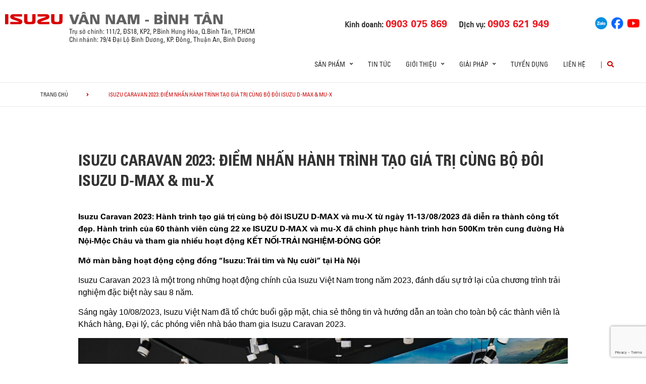

--- FILE ---
content_type: text/html; charset=UTF-8
request_url: https://vannamauto.vn/news/pickup-suv-vi/tin-tuc/isuzu-caravan-2023-diem-nhan-hanh-trinh-tao-gia-tri-cung-bo-doi-isuzu-d-max-mu-x/
body_size: 19257
content:
<!DOCTYPE html>
<html lang="vi" class="no-js">

<head>
	<meta charset="UTF-8">
	<meta name="viewport" content="width=device-width, initial-scale=1.0, maximum-scale=1.0, user-scalable=0" />
	<link rel="profile" href="http://gmpg.org/xfn/11">
	<meta name="keywords" content="xe tải isuzu , isuzu Vân Nam ">
	<meta name="description" content="Isuzu chuyên cung cấp các dòng xe tải isuzu, xe chuyên dùng  từ 2 đến 15 tấn ,đa dạng các loại thùng -  lãi suất cực thấp, giá cực rẻ . Hỗ trợ vay ngân hàng 80%. Giao xe ngay .ân Nam c">
	<title>ISUZU Vân Nam - Đại Lý Xe Tải Chính Hãng ISUZU - 0903075869</title>
	<script type="text/javascript" async="" defer="" src="//live.vnpgroup.net/client/tracking.js?id=4866442"></script>
	<script src="https://connect.facebook.net/en_GB/sdk.js?hash=0f16b8b3aa8275135633e45335fc815b" async="" crossorigin="anonymous"></script>
	<script id="facebook-jssdk" src="//connect.facebook.net/en_GB/sdk.js#xfbml=1&amp;version=v2.5"></script>
	<script type="text/javascript" async="" src="https://www.googletagmanager.com/gtag/js?id=G-F6SYKCTF4H&amp;l=dataLayer&amp;cx=c"></script>
	<script type="text/javascript" async="" src="https://www.googleadservices.com/pagead/conversion_async.js"></script>
	<script async="" src="https://www.googletagmanager.com/gtm.js?id=GTM-P9KB23B"></script>
	<script async="" src="https://www.googletagmanager.com/gtag/js?id=G-F6SYKCTF4H"></script>
	<script> var ajaxurl = 'https://vannamauto.vn/wp-admin/admin-ajax.php'; </script><meta name='robots' content='index, follow, max-image-preview:large, max-snippet:-1, max-video-preview:-1' />

	<!-- This site is optimized with the Yoast SEO plugin v19.10 - https://yoast.com/wordpress/plugins/seo/ -->
	<title>ISUZU CARAVAN 2023: ĐIỂM NHẤN HÀNH TRÌNH TẠO GIÁ TRỊ CÙNG BỘ ĐÔI ISUZU D-MAX &amp; mu-X | ISUZU VÂN NAM</title>
	<link rel="canonical" href="https://vannamauto.vn/news/pickup-suv-vi/cau-chuyen/isuzu-caravan-2023-diem-nhan-hanh-trinh-tao-gia-tri-cung-bo-doi-isuzu-d-max-mu-x/" />
	<meta property="og:locale" content="vi_VN" />
	<meta property="og:type" content="article" />
	<meta property="og:title" content="ISUZU CARAVAN 2023: ĐIỂM NHẤN HÀNH TRÌNH TẠO GIÁ TRỊ CÙNG BỘ ĐÔI ISUZU D-MAX &amp; mu-X | ISUZU VÂN NAM" />
	<meta property="og:description" content="Isuzu Caravan 2023: Hành trình tạo giá trị cùng bộ đôi ISUZU D-MAX và mu-X từ ngày 11-13/08/2023 đã diễn ra thành công tốt đẹp. Hành trình của 60 thành viên cùng 22 xe ISUZU D-MAX và mu-X đã chinh phục hành trình hơn 500Km trên cung đường Hà Nội-Mộc Châu và tham gia nhiều [&hellip;]" />
	<meta property="og:url" content="https://vannamauto.vn/news/pickup-suv-vi/cau-chuyen/isuzu-caravan-2023-diem-nhan-hanh-trinh-tao-gia-tri-cung-bo-doi-isuzu-d-max-mu-x/" />
	<meta property="og:site_name" content="ISUZU VÂN NAM" />
	<meta property="article:modified_time" content="2024-10-22T15:57:50+00:00" />
	<meta property="og:image" content="https://vannamauto.vn/wp-content/uploads/2023/08/Isuzu-Hanh-trinh-Tao-Gia-Tri-2023-by-OFNews-6-scaled-1.jpg" />
	<meta property="og:image:width" content="2560" />
	<meta property="og:image:height" content="1703" />
	<meta property="og:image:type" content="image/jpeg" />
	<meta name="twitter:card" content="summary_large_image" />
	<meta name="twitter:label1" content="Ước tính thời gian đọc" />
	<meta name="twitter:data1" content="9 phút" />
	<script type="application/ld+json" class="yoast-schema-graph">{"@context":"https://schema.org","@graph":[{"@type":"WebPage","@id":"https://vannamauto.vn/news/pickup-suv-vi/cau-chuyen/isuzu-caravan-2023-diem-nhan-hanh-trinh-tao-gia-tri-cung-bo-doi-isuzu-d-max-mu-x/","url":"https://vannamauto.vn/news/pickup-suv-vi/cau-chuyen/isuzu-caravan-2023-diem-nhan-hanh-trinh-tao-gia-tri-cung-bo-doi-isuzu-d-max-mu-x/","name":"ISUZU CARAVAN 2023: ĐIỂM NHẤN HÀNH TRÌNH TẠO GIÁ TRỊ CÙNG BỘ ĐÔI ISUZU D-MAX &amp; mu-X | ISUZU VÂN NAM","isPartOf":{"@id":"https://vannamauto.vn/#website"},"primaryImageOfPage":{"@id":"https://vannamauto.vn/news/pickup-suv-vi/cau-chuyen/isuzu-caravan-2023-diem-nhan-hanh-trinh-tao-gia-tri-cung-bo-doi-isuzu-d-max-mu-x/#primaryimage"},"image":{"@id":"https://vannamauto.vn/news/pickup-suv-vi/cau-chuyen/isuzu-caravan-2023-diem-nhan-hanh-trinh-tao-gia-tri-cung-bo-doi-isuzu-d-max-mu-x/#primaryimage"},"thumbnailUrl":"https://vannamauto.vn/wp-content/uploads/2024/10/Du-an-moi-2.png","datePublished":"2023-08-16T11:00:50+00:00","dateModified":"2024-10-22T15:57:50+00:00","breadcrumb":{"@id":"https://vannamauto.vn/news/pickup-suv-vi/cau-chuyen/isuzu-caravan-2023-diem-nhan-hanh-trinh-tao-gia-tri-cung-bo-doi-isuzu-d-max-mu-x/#breadcrumb"},"inLanguage":"vi","potentialAction":[{"@type":"ReadAction","target":["https://vannamauto.vn/news/pickup-suv-vi/cau-chuyen/isuzu-caravan-2023-diem-nhan-hanh-trinh-tao-gia-tri-cung-bo-doi-isuzu-d-max-mu-x/"]}]},{"@type":"ImageObject","inLanguage":"vi","@id":"https://vannamauto.vn/news/pickup-suv-vi/cau-chuyen/isuzu-caravan-2023-diem-nhan-hanh-trinh-tao-gia-tri-cung-bo-doi-isuzu-d-max-mu-x/#primaryimage","url":"https://vannamauto.vn/wp-content/uploads/2024/10/Du-an-moi-2.png","contentUrl":"https://vannamauto.vn/wp-content/uploads/2024/10/Du-an-moi-2.png","width":1920,"height":1080},{"@type":"BreadcrumbList","@id":"https://vannamauto.vn/news/pickup-suv-vi/cau-chuyen/isuzu-caravan-2023-diem-nhan-hanh-trinh-tao-gia-tri-cung-bo-doi-isuzu-d-max-mu-x/#breadcrumb","itemListElement":[{"@type":"ListItem","position":1,"name":"Trang chủ","item":"https://vannamauto.vn/"},{"@type":"ListItem","position":2,"name":"ISUZU CARAVAN 2023: ĐIỂM NHẤN HÀNH TRÌNH TẠO GIÁ TRỊ CÙNG BỘ ĐÔI ISUZU D-MAX &amp; mu-X"}]},{"@type":"WebSite","@id":"https://vannamauto.vn/#website","url":"https://vannamauto.vn/","name":"ISUZU VÂN NAM","description":"","potentialAction":[{"@type":"SearchAction","target":{"@type":"EntryPoint","urlTemplate":"https://vannamauto.vn/?s={search_term_string}"},"query-input":"required name=search_term_string"}],"inLanguage":"vi"}]}</script>
	<!-- / Yoast SEO plugin. -->


<link rel='dns-prefetch' href='//www.google.com' />
<link rel='dns-prefetch' href='//fonts.googleapis.com' />
<link rel='dns-prefetch' href='//use.fontawesome.com' />
<link rel='dns-prefetch' href='//code.jquery.com' />
<link rel="alternate" type="application/rss+xml" title="Dòng thông tin ISUZU VÂN NAM &raquo;" href="https://vannamauto.vn/feed/" />
<link rel="alternate" type="application/rss+xml" title="Dòng phản hồi ISUZU VÂN NAM &raquo;" href="https://vannamauto.vn/comments/feed/" />
<link rel='stylesheet' id='wp-block-library-css' href='https://vannamauto.vn/wp-includes/css/dist/block-library/style.min.css?ver=6.1.1' type='text/css' media='all' />
<link rel='stylesheet' id='classic-theme-styles-css' href='https://vannamauto.vn/wp-includes/css/classic-themes.min.css?ver=1' type='text/css' media='all' />
<style id='global-styles-inline-css' type='text/css'>
body{--wp--preset--color--black: #000000;--wp--preset--color--cyan-bluish-gray: #abb8c3;--wp--preset--color--white: #ffffff;--wp--preset--color--pale-pink: #f78da7;--wp--preset--color--vivid-red: #cf2e2e;--wp--preset--color--luminous-vivid-orange: #ff6900;--wp--preset--color--luminous-vivid-amber: #fcb900;--wp--preset--color--light-green-cyan: #7bdcb5;--wp--preset--color--vivid-green-cyan: #00d084;--wp--preset--color--pale-cyan-blue: #8ed1fc;--wp--preset--color--vivid-cyan-blue: #0693e3;--wp--preset--color--vivid-purple: #9b51e0;--wp--preset--gradient--vivid-cyan-blue-to-vivid-purple: linear-gradient(135deg,rgba(6,147,227,1) 0%,rgb(155,81,224) 100%);--wp--preset--gradient--light-green-cyan-to-vivid-green-cyan: linear-gradient(135deg,rgb(122,220,180) 0%,rgb(0,208,130) 100%);--wp--preset--gradient--luminous-vivid-amber-to-luminous-vivid-orange: linear-gradient(135deg,rgba(252,185,0,1) 0%,rgba(255,105,0,1) 100%);--wp--preset--gradient--luminous-vivid-orange-to-vivid-red: linear-gradient(135deg,rgba(255,105,0,1) 0%,rgb(207,46,46) 100%);--wp--preset--gradient--very-light-gray-to-cyan-bluish-gray: linear-gradient(135deg,rgb(238,238,238) 0%,rgb(169,184,195) 100%);--wp--preset--gradient--cool-to-warm-spectrum: linear-gradient(135deg,rgb(74,234,220) 0%,rgb(151,120,209) 20%,rgb(207,42,186) 40%,rgb(238,44,130) 60%,rgb(251,105,98) 80%,rgb(254,248,76) 100%);--wp--preset--gradient--blush-light-purple: linear-gradient(135deg,rgb(255,206,236) 0%,rgb(152,150,240) 100%);--wp--preset--gradient--blush-bordeaux: linear-gradient(135deg,rgb(254,205,165) 0%,rgb(254,45,45) 50%,rgb(107,0,62) 100%);--wp--preset--gradient--luminous-dusk: linear-gradient(135deg,rgb(255,203,112) 0%,rgb(199,81,192) 50%,rgb(65,88,208) 100%);--wp--preset--gradient--pale-ocean: linear-gradient(135deg,rgb(255,245,203) 0%,rgb(182,227,212) 50%,rgb(51,167,181) 100%);--wp--preset--gradient--electric-grass: linear-gradient(135deg,rgb(202,248,128) 0%,rgb(113,206,126) 100%);--wp--preset--gradient--midnight: linear-gradient(135deg,rgb(2,3,129) 0%,rgb(40,116,252) 100%);--wp--preset--duotone--dark-grayscale: url('#wp-duotone-dark-grayscale');--wp--preset--duotone--grayscale: url('#wp-duotone-grayscale');--wp--preset--duotone--purple-yellow: url('#wp-duotone-purple-yellow');--wp--preset--duotone--blue-red: url('#wp-duotone-blue-red');--wp--preset--duotone--midnight: url('#wp-duotone-midnight');--wp--preset--duotone--magenta-yellow: url('#wp-duotone-magenta-yellow');--wp--preset--duotone--purple-green: url('#wp-duotone-purple-green');--wp--preset--duotone--blue-orange: url('#wp-duotone-blue-orange');--wp--preset--font-size--small: 13px;--wp--preset--font-size--medium: 20px;--wp--preset--font-size--large: 36px;--wp--preset--font-size--x-large: 42px;--wp--preset--spacing--20: 0.44rem;--wp--preset--spacing--30: 0.67rem;--wp--preset--spacing--40: 1rem;--wp--preset--spacing--50: 1.5rem;--wp--preset--spacing--60: 2.25rem;--wp--preset--spacing--70: 3.38rem;--wp--preset--spacing--80: 5.06rem;}:where(.is-layout-flex){gap: 0.5em;}body .is-layout-flow > .alignleft{float: left;margin-inline-start: 0;margin-inline-end: 2em;}body .is-layout-flow > .alignright{float: right;margin-inline-start: 2em;margin-inline-end: 0;}body .is-layout-flow > .aligncenter{margin-left: auto !important;margin-right: auto !important;}body .is-layout-constrained > .alignleft{float: left;margin-inline-start: 0;margin-inline-end: 2em;}body .is-layout-constrained > .alignright{float: right;margin-inline-start: 2em;margin-inline-end: 0;}body .is-layout-constrained > .aligncenter{margin-left: auto !important;margin-right: auto !important;}body .is-layout-constrained > :where(:not(.alignleft):not(.alignright):not(.alignfull)){max-width: var(--wp--style--global--content-size);margin-left: auto !important;margin-right: auto !important;}body .is-layout-constrained > .alignwide{max-width: var(--wp--style--global--wide-size);}body .is-layout-flex{display: flex;}body .is-layout-flex{flex-wrap: wrap;align-items: center;}body .is-layout-flex > *{margin: 0;}:where(.wp-block-columns.is-layout-flex){gap: 2em;}.has-black-color{color: var(--wp--preset--color--black) !important;}.has-cyan-bluish-gray-color{color: var(--wp--preset--color--cyan-bluish-gray) !important;}.has-white-color{color: var(--wp--preset--color--white) !important;}.has-pale-pink-color{color: var(--wp--preset--color--pale-pink) !important;}.has-vivid-red-color{color: var(--wp--preset--color--vivid-red) !important;}.has-luminous-vivid-orange-color{color: var(--wp--preset--color--luminous-vivid-orange) !important;}.has-luminous-vivid-amber-color{color: var(--wp--preset--color--luminous-vivid-amber) !important;}.has-light-green-cyan-color{color: var(--wp--preset--color--light-green-cyan) !important;}.has-vivid-green-cyan-color{color: var(--wp--preset--color--vivid-green-cyan) !important;}.has-pale-cyan-blue-color{color: var(--wp--preset--color--pale-cyan-blue) !important;}.has-vivid-cyan-blue-color{color: var(--wp--preset--color--vivid-cyan-blue) !important;}.has-vivid-purple-color{color: var(--wp--preset--color--vivid-purple) !important;}.has-black-background-color{background-color: var(--wp--preset--color--black) !important;}.has-cyan-bluish-gray-background-color{background-color: var(--wp--preset--color--cyan-bluish-gray) !important;}.has-white-background-color{background-color: var(--wp--preset--color--white) !important;}.has-pale-pink-background-color{background-color: var(--wp--preset--color--pale-pink) !important;}.has-vivid-red-background-color{background-color: var(--wp--preset--color--vivid-red) !important;}.has-luminous-vivid-orange-background-color{background-color: var(--wp--preset--color--luminous-vivid-orange) !important;}.has-luminous-vivid-amber-background-color{background-color: var(--wp--preset--color--luminous-vivid-amber) !important;}.has-light-green-cyan-background-color{background-color: var(--wp--preset--color--light-green-cyan) !important;}.has-vivid-green-cyan-background-color{background-color: var(--wp--preset--color--vivid-green-cyan) !important;}.has-pale-cyan-blue-background-color{background-color: var(--wp--preset--color--pale-cyan-blue) !important;}.has-vivid-cyan-blue-background-color{background-color: var(--wp--preset--color--vivid-cyan-blue) !important;}.has-vivid-purple-background-color{background-color: var(--wp--preset--color--vivid-purple) !important;}.has-black-border-color{border-color: var(--wp--preset--color--black) !important;}.has-cyan-bluish-gray-border-color{border-color: var(--wp--preset--color--cyan-bluish-gray) !important;}.has-white-border-color{border-color: var(--wp--preset--color--white) !important;}.has-pale-pink-border-color{border-color: var(--wp--preset--color--pale-pink) !important;}.has-vivid-red-border-color{border-color: var(--wp--preset--color--vivid-red) !important;}.has-luminous-vivid-orange-border-color{border-color: var(--wp--preset--color--luminous-vivid-orange) !important;}.has-luminous-vivid-amber-border-color{border-color: var(--wp--preset--color--luminous-vivid-amber) !important;}.has-light-green-cyan-border-color{border-color: var(--wp--preset--color--light-green-cyan) !important;}.has-vivid-green-cyan-border-color{border-color: var(--wp--preset--color--vivid-green-cyan) !important;}.has-pale-cyan-blue-border-color{border-color: var(--wp--preset--color--pale-cyan-blue) !important;}.has-vivid-cyan-blue-border-color{border-color: var(--wp--preset--color--vivid-cyan-blue) !important;}.has-vivid-purple-border-color{border-color: var(--wp--preset--color--vivid-purple) !important;}.has-vivid-cyan-blue-to-vivid-purple-gradient-background{background: var(--wp--preset--gradient--vivid-cyan-blue-to-vivid-purple) !important;}.has-light-green-cyan-to-vivid-green-cyan-gradient-background{background: var(--wp--preset--gradient--light-green-cyan-to-vivid-green-cyan) !important;}.has-luminous-vivid-amber-to-luminous-vivid-orange-gradient-background{background: var(--wp--preset--gradient--luminous-vivid-amber-to-luminous-vivid-orange) !important;}.has-luminous-vivid-orange-to-vivid-red-gradient-background{background: var(--wp--preset--gradient--luminous-vivid-orange-to-vivid-red) !important;}.has-very-light-gray-to-cyan-bluish-gray-gradient-background{background: var(--wp--preset--gradient--very-light-gray-to-cyan-bluish-gray) !important;}.has-cool-to-warm-spectrum-gradient-background{background: var(--wp--preset--gradient--cool-to-warm-spectrum) !important;}.has-blush-light-purple-gradient-background{background: var(--wp--preset--gradient--blush-light-purple) !important;}.has-blush-bordeaux-gradient-background{background: var(--wp--preset--gradient--blush-bordeaux) !important;}.has-luminous-dusk-gradient-background{background: var(--wp--preset--gradient--luminous-dusk) !important;}.has-pale-ocean-gradient-background{background: var(--wp--preset--gradient--pale-ocean) !important;}.has-electric-grass-gradient-background{background: var(--wp--preset--gradient--electric-grass) !important;}.has-midnight-gradient-background{background: var(--wp--preset--gradient--midnight) !important;}.has-small-font-size{font-size: var(--wp--preset--font-size--small) !important;}.has-medium-font-size{font-size: var(--wp--preset--font-size--medium) !important;}.has-large-font-size{font-size: var(--wp--preset--font-size--large) !important;}.has-x-large-font-size{font-size: var(--wp--preset--font-size--x-large) !important;}
.wp-block-navigation a:where(:not(.wp-element-button)){color: inherit;}
:where(.wp-block-columns.is-layout-flex){gap: 2em;}
.wp-block-pullquote{font-size: 1.5em;line-height: 1.6;}
</style>
<link rel='stylesheet' id='contact-form-7-css' href='https://vannamauto.vn/wp-content/plugins/contact-form-7/includes/css/styles.css?ver=5.6.4' type='text/css' media='all' />
<link rel='stylesheet' id='ms_front_css-css' href='https://vannamauto.vn/wp-content/plugins/maytech_sync/assets/css/ms_front_style.css?rand=737&#038;ver=1.4.1' type='text/css' media='all' />
<link rel='stylesheet' id='ionicons-style-css' href='https://vannamauto.vn/wp-content/plugins/alike/assets/dist/css//ionicons.css?ver=6.1.1' type='text/css' media='all' />
<link rel='stylesheet' id='ra-style-css' href='https://vannamauto.vn/wp-content/plugins/alike/assets/dist/css//style.css?ver=6.1.1' type='text/css' media='all' />
<link rel='stylesheet' id='font-montserrat-css' href='https://fonts.googleapis.com/css?family=Montserrat%3A300%2C400%2C500%2C700%2C800%2C900&#038;subset=latin-ext%2Cvietnamese&#038;ver=6.1.1' type='text/css' media='all' />
<link rel='stylesheet' id='font-awesome-css' href='https://use.fontawesome.com/releases/v5.8.2/css/all.css?ver=6.1.1' type='text/css' media='all' />
<link rel='stylesheet' id='owl-css' href='https://vannamauto.vn/assets/libs/owl-carousel/assets/owl.carousel.min.css?ver=6.1.1' type='text/css' media='all' />
<link rel='stylesheet' id='fancybox-css' href='https://vannamauto.vn/assets/libs/jquery-fancybox/jquery.fancybox.min.css?ver=6.1.1' type='text/css' media='all' />
<link rel='stylesheet' id='jquery-ui-css' href='//code.jquery.com/ui/1.12.1/themes/base/jquery-ui.css?ver=20260131110226' type='text/css' media='all' />
<link rel='stylesheet' id='theme-css' href='https://vannamauto.vn/assets/css/theme-general.css?ver=20260131110226' type='text/css' media='all' />
<link rel='stylesheet' id='theme-maintaince-css' href='https://vannamauto.vn/assets/css/theme-general-maintaince.css?ver=20260131110226' type='text/css' media='all' />
<script type='text/javascript' src='https://vannamauto.vn/wp-includes/js/jquery/jquery.min.js?ver=3.6.1' id='jquery-core-js'></script>
<script type='text/javascript' src='https://vannamauto.vn/wp-includes/js/jquery/ui/core.min.js?ver=1.13.2' id='jquery-ui-core-js'></script>
<script type='text/javascript' src='https://vannamauto.vn/wp-includes/js/jquery/ui/datepicker.min.js?ver=1.13.2' id='jquery-ui-datepicker-js'></script>
<script type='text/javascript' id='jquery-ui-datepicker-js-after'>
jQuery(function(jQuery){jQuery.datepicker.setDefaults({"closeText":"\u0110\u00f3ng","currentText":"H\u00f4m nay","monthNames":["Th\u00e1ng M\u1ed9t","Th\u00e1ng Hai","Th\u00e1ng Ba","Th\u00e1ng T\u01b0","Th\u00e1ng N\u0103m","Th\u00e1ng S\u00e1u","Th\u00e1ng B\u1ea3y","Th\u00e1ng T\u00e1m","Th\u00e1ng Ch\u00edn","Th\u00e1ng M\u01b0\u1eddi","Th\u00e1ng M\u01b0\u1eddi M\u1ed9t","Th\u00e1ng M\u01b0\u1eddi Hai"],"monthNamesShort":["Th1","Th2","Th3","Th4","Th5","Th6","Th7","Th8","Th9","Th10","Th11","Th12"],"nextText":"Ti\u1ebfp theo","prevText":"Quay v\u1ec1","dayNames":["Ch\u1ee7 Nh\u1eadt","Th\u1ee9 Hai","Th\u1ee9 Ba","Th\u1ee9 T\u01b0","Th\u1ee9 N\u0103m","Th\u1ee9 S\u00e1u","Th\u1ee9 B\u1ea3y"],"dayNamesShort":["CN","T2","T3","T4","T5","T6","T7"],"dayNamesMin":["C","H","B","T","N","S","B"],"dateFormat":"d MM, yy","firstDay":1,"isRTL":false});});
</script>
<script type='text/javascript' src='https://vannamauto.vn/assets/libs/owl-carousel/owl.carousel.min.js?ver=6.1.1' id='owl-js'></script>
<script type='text/javascript' src='https://vannamauto.vn/assets/libs/jquery-fancybox/jquery.fancybox.min.js?ver=6.1.1' id='fancybox-js'></script>
<link rel="https://api.w.org/" href="https://vannamauto.vn/wp-json/" /><link rel="EditURI" type="application/rsd+xml" title="RSD" href="https://vannamauto.vn/xmlrpc.php?rsd" />
<link rel="wlwmanifest" type="application/wlwmanifest+xml" href="https://vannamauto.vn/wp-includes/wlwmanifest.xml" />
<meta name="generator" content="WordPress 6.1.1" />
<link rel='shortlink' href='https://vannamauto.vn/?p=9758' />
<link rel="alternate" type="application/json+oembed" href="https://vannamauto.vn/wp-json/oembed/1.0/embed?url=https%3A%2F%2Fvannamauto.vn%2Fnews%2Fpickup-suv-vi%2Fcau-chuyen%2Fisuzu-caravan-2023-diem-nhan-hanh-trinh-tao-gia-tri-cung-bo-doi-isuzu-d-max-mu-x%2F" />
<link rel="alternate" type="text/xml+oembed" href="https://vannamauto.vn/wp-json/oembed/1.0/embed?url=https%3A%2F%2Fvannamauto.vn%2Fnews%2Fpickup-suv-vi%2Fcau-chuyen%2Fisuzu-caravan-2023-diem-nhan-hanh-trinh-tao-gia-tri-cung-bo-doi-isuzu-d-max-mu-x%2F&#038;format=xml" />
<script type="text/javascript">window.ccb_nonces = {"ccb_paypal":"889b8d4551","ccb_stripe":"412cb1d805","ccb_contact_form":"3dfdbf03b6","ccb_woo_checkout":"a82b7f4b3f","ccb_add_order":"8237606851","ccb_orders":"18f560eea3","ccb_update_order":"fd37fec6b6","ccb_send_quote":"232b7846d4"};</script>

<style>
.news-type-d6fd{
	color: #008ad5;
}
.news-type-73f5{
	color: #df3603;
}
</style>


<link rel="icon" href="https://vannamauto.vn/wp-content/uploads/2022/09/favicon-1-150x100.png" sizes="32x32" />
<link rel="icon" href="https://vannamauto.vn/wp-content/uploads/2022/09/favicon-1.png" sizes="192x192" />
<link rel="apple-touch-icon" href="https://vannamauto.vn/wp-content/uploads/2022/09/favicon-1.png" />
<meta name="msapplication-TileImage" content="https://vannamauto.vn/wp-content/uploads/2022/09/favicon-1.png" />
		<style type="text/css" id="wp-custom-css">
			.wrap-bg.wrap-bg-pc.hidden-sp,
.wrap-bg.wrap-bg-sp.hidden-pc {
    height: max-content;
}

@media screen and (min-width: 751px) {
	.explorer-product .models .models-list li:nth-child(5) {
		margin-left: 50%;
	}
}		</style>
			<!-- HTML5 Shim and Respond.js IE8 support of HTML5 elements and media queries -->
	<!-- WARNING: Respond.js doesn't work if you view the page via file:// -->
	<!--[if lt IE 9]>
<script src='https://oss.maxcdn.com/libs/html5shiv/3.7.0/html5shiv.js'></script>
<script src='https://oss.maxcdn.com/libs/respond.js/1.4.2/respond.min.js'></script>
<![endif]-->
	<!-- Google Tag Manager -->
	<script>
		(function(w, d, s, l, i) {
			w[l] = w[l] || [];
			w[l].push({
				'gtm.start': new Date().getTime(),
				event: 'gtm.js'
			});
			var f = d.getElementsByTagName(s)[0],
				j = d.createElement(s),
				dl = l != 'dataLayer' ? '&l=' + l : '';
			j.async = true;
			j.src =
				'https://www.googletagmanager.com/gtm.js?id=' + i + dl;
			f.parentNode.insertBefore(j, f);
		})(window, document, 'script', 'dataLayer', 'GTM-P9KB23B');
	</script>
	<!-- End Google Tag Manager -->
	<!-- Google Tag Manager -->
	<!--<script>(function(w,d,s,l,i){w[l]=w[l]||[];w[l].push({'gtm.start':
new Date().getTime(),event:'gtm.js'});var f=d.getElementsByTagName(s)[0],
j=d.createElement(s),dl=l!='dataLayer'?'&l='+l:'';j.async=true;j.src=
'https://www.googletagmanager.com/gtm.js?id='+i+dl;f.parentNode.insertBefore(j,f);
})(window,document,'script','dataLayer','GTM-TDJQ5WZ');</script>-->
	<!-- End Google Tag Manager -->

</head>

<body class="news-template-default single single-news postid-9758 theme_general_top">
	<div>
		<!-- Google Tag Manager (noscript) -->
		<noscript><iframe src="https://www.googletagmanager.com/ns.html?id=GTM-P9KB23B"
				height="0" width="0" style="display:none;visibility:hidden"></iframe></noscript>
		<!-- End Google Tag Manager (noscript)-->
	</div>
	<header class="main-header">
		<div class="mobile-header">
			<div class="mobile-logo">
				<a href="https://vannamauto.vn" title="ISUZU VÂN NAM">
					<img class="img-responsive" src="/assets/images/logo-vannam-new.png" alt="logo">
				</a>
			</div>
			<div class="nav_button">
				<div class="btn_toggle">
					<div class="menu-m clearfix">
						<span></span>
						<span></span>
						<span></span>
					</div>
				</div>
			</div>
			<div class="bar"></div>
		</div>

		<!-- begin MT info-menu -->
		<div class="topbar mt-col">
			<div class="row">
				<div class="mt-logo-isuzu" style="display: flex; align-items: center;">
					<a href="/" title="ISUZU VÂN NAM">
						<img class="img-responsive" src="/assets/images/logo-isuzu.png" alt="logo">
					</a>
				</div>

				<div class="mt-logo">
					<a href="/" title="ISUZU VÂN NAM"  style="display: block;margin-bottom: 5px;">
						<img class="img-responsive" src="/assets/images/logo-vannam-new.png" alt="logo isuzu Vân Nam">
					</a>

				</div>

				<!--<div class="mt-info col-30">
				  <h2 style=""></h2>
				  <span></span>
				</div>-->
				<div class="mt-contact col-50">
					<ul class="contact-box hidden-xs">
						<li>
							Kinh doanh:
							<a href="tel:+84903075869"><strong>0903 075 869</strong></a>
						</li>
						<li>
							Dịch vụ:
							<a href="tel:+84903621949"><strong>0903 621 949</strong></a>

						</li>
					</ul>
				</div>
				<div class="mt-social col-20">
					<ul class="social-box">
						<li>
							<a href="https://zalo.me/0903075869" title="Zalo" target="_blank">
								<img src="/assets/images/socials/zalo.png" width="24px" alt="">
							</a>
						</li>
						<li>
							<a href="https://www.facebook.com/VanNamIsuzu" title="Facebook" target="_blank">
								<img src="/assets/images/socials/facebook.png" width="24px" alt="">
							</a>
						</li>
						<li>
							<a href="https://www.youtube.com/channel/UCbMvv1G58knn12cpLySk8bA" title="Youtube" target="_blank">
								<img src="/assets/images/socials/youtube.png" width="24px" alt="">
							</a>
						</li>
					</ul>
				</div>
			</div>


			<div class="row">
				<div class="mt-logo-isuzu">

				</div>
				<div class="mt-info col-30">
					<span>Trụ sở chính:</span> 111/2, ĐS18, KP2, P.Bình Hưng Hòa, Q.Bình Tân, TP.HCM
					<br>
					<span>Chi nhánh: 79/4 Đại Lộ Bình Dương, KP. Đông, Thuận An, Bình Dương</span>
				</div>

			</div>


		</div>
		<!-- end MT info-menu -->


		<nav class="top-nav">
			<div class="logo"><a href="https://vannamauto.vn" title="ISUZU"><img class="img-responsive" src="/assets/images/logo-vannam.png" alt="logo" style="
    display: none;"></a></div>
			<div class="cate clearfix"></div>

			<div class="switch-lang-sp hidden-pc">
				<div class="switch-lang">
					<a class="lang" href="https://vannamauto.vn/en/" title="en">en</a><span class="per">/</span><a class="lang active" href="https://vannamauto.vn/news/pickup-suv-vi/cau-chuyen/isuzu-caravan-2023-diem-nhan-hanh-trinh-tao-gia-tri-cung-bo-doi-isuzu-d-max-mu-x/" title="vi">vi</a>				</div>
			</div>

			<!-- begin .main-menu -->
			<div class="main-menu main-menu-items clearfix"><ul id="menu-general-menu-top-tieng-viet" class="menu"><li id="menu-item-19004" class="menu-item menu-item-type-custom menu-item-object-custom menu-item-has-children menu-item-19004 has-child"><a href="#" class="link-depth-1">Sản phẩm</a>
<i class="fas fa-angle-right"></i><div class='sub-menu'><ul class="sub-menu-list">
	<li id="menu-item-19005" class="menu-item menu-item-type-custom menu-item-object-custom menu-item-19005"><a class="menu-item-image" href="/xetai-vn/" style="display:block;cursor:pointer;padding:0;margin:0;"><img src="https://vannamauto.vn/wp-content/uploads/2025/11/truck_menu.png" alt="Xe Tải" /></a><a href="/xetai-vn/" class="link-depth-2">Xe Tải</a></li>
	<li id="menu-item-19006" class="menu-item menu-item-type-custom menu-item-object-custom menu-item-19006"><a class="menu-item-image" href="/lcv/tong-quan" style="display:block;cursor:pointer;padding:0;margin:0;"><img src="https://vannamauto.vn/wp-content/uploads/2025/11/pickup_suv_menu.png" alt="Pickup / SUV" /></a><a href="/lcv/tong-quan" class="link-depth-2">Pickup / SUV</a></li>
</ul><div class="sub-menu-hint-link"><div class="sub-menu-hint-link-container"><a href="/brochures"><span class="sub-menu-hint-link-text">Download Catalouge</span><span class="sub-menu-hint-link-icon"><i class="fas fa-angle-right"></i></span></a></div></div></div>
</li>
<li id="menu-item-19007" class="menu-item menu-item-type-custom menu-item-object-custom menu-item-19007"><a href="/tin-tuc/" class="link-depth-1">Tin tức</a></li>
<li id="menu-item-19008" class="menu-item menu-item-type-custom menu-item-object-custom menu-item-has-children menu-item-19008 has-child"><a href="#" class="link-depth-1">Giới thiệu</a>
<i class="fas fa-angle-right"></i><div class='sub-menu'><ul class="sub-menu-list">
	<li id="menu-item-19009" class="menu-item menu-item-type-custom menu-item-object-custom menu-item-19009"><a class="menu-item-image" href="/gioi-thieu-cong-ty/" style="display:block;cursor:pointer;padding:0;margin:0;"><img src="https://vannamauto.vn/wp-content/uploads/2025/11/menu_hosocongty.png" alt="Giới thiệu công ty" /></a><a href="/gioi-thieu-cong-ty/" class="link-depth-2">Giới thiệu công ty</a></li>
	<li class="menu-item menu-item-has-children sub-menu-item-custom">
		<ul class="sub-menu-custom">
			<li class="menu-item"><a href="/gioi-thieu/">Isuzu Việt Nam</a></li>
			<li class="menu-item"><a href="/gioi-thieu/isuzu/">Công nghệ</a></li>
			<li class="menu-item"><a href="https://www.isuzu.co.jp/world/index.html">Isuzu Toàn cầu</a></li>
		</ul>
	</li>
</ul><div class="sub-menu-hint-link"><div class="sub-menu-hint-link-container"><a href="/gioi-thieu/"><span class="sub-menu-hint-link-text">Giới thiệu về ISUZU Việt Nam</span><span class="sub-menu-hint-link-icon"><i class="fas fa-angle-right"></i></span></a></div></div></div>
</li>
<li id="menu-item-19013" class="menu-item menu-item-type-custom menu-item-object-custom menu-item-has-children menu-item-19013 has-child"><a href="#" class="link-depth-1">Giải pháp</a>
<i class="fas fa-angle-right"></i><div class='sub-menu'><ul class="sub-menu-list">
	<li id="menu-item-19014" class="menu-item menu-item-type-custom menu-item-object-custom menu-item-19014"><a class="menu-item-image" href="/health-report" style="display:block;cursor:pointer;padding:0;margin:0;"><img src="https://vannamauto.vn/wp-content/uploads/2025/11/menu_healthreport.png" alt="Health Report" /></a><a href="/health-report" class="link-depth-2">Health Report</a></li>
	<li id="menu-item-19015" class="menu-item menu-item-type-custom menu-item-object-custom menu-item-19015"><a class="menu-item-image" href="/isuzu-care/" style="display:block;cursor:pointer;padding:0;margin:0;"><img src="https://vannamauto.vn/wp-content/uploads/2025/11/menu_isuzucare.png" alt="ISUZU Care" /></a><a href="/isuzu-care/" class="link-depth-2">ISUZU Care</a></li>
</ul><div class="sub-menu-hint-link"><div class="sub-menu-hint-link-container"><a href="/isuzu-care"><span class="sub-menu-hint-link-text">Tải ngay ứng dụng ISUZU Care</span><span class="sub-menu-hint-link-icon"><i class="fas fa-angle-right"></i></span></a></div></div></div>
</li>
<li id="menu-item-19016" class="menu-item menu-item-type-custom menu-item-object-custom menu-item-19016"><a href="/co-hoi-nghe-nghiep/" class="link-depth-1">Tuyển dụng</a></li>
<li id="menu-item-19017" class="menu-item menu-item-type-custom menu-item-object-custom menu-item-19017"><a href="/lien-he/" class="link-depth-1">Liên hệ</a></li>
</ul></div>			<!-- end .main-menu -->

			<div class="main-menu main-menu-line clearfix hidden-sp" style="line-height: 38px">|</div>
			<div class="main-menu main-menu-other clearfix">
				<div class="search">
					<button class="btn-search" type="button"><i class="fas fa-search"></i></button>
					<div class="search-wrap">
						<form method="get" action="https://vannamauto.vn">
							<input type="hidden" name="type" value="general">
							<input type="search" name="s" placeholder="Tìm kiếm"><button type="submit" title="Tìm kiếm"><i class="fas fa-angle-right"></i></button>
						</form>
					</div>
				</div>

				<div class="switch-lang hidden-sp">
					<a class="lang" href="https://vannamauto.vn/en/" title="en">en</a><span class="per">/</span><a class="lang active" href="https://vannamauto.vn/news/pickup-suv-vi/cau-chuyen/isuzu-caravan-2023-diem-nhan-hanh-trinh-tao-gia-tri-cung-bo-doi-isuzu-d-max-mu-x/" title="vi">vi</a>				</div>
			</div>
		</nav>


	</header>

	
    

	

	

	

	<div class="breadcrumb">
		<div class="container">
			<ul class="list-bdc">
				<li class="bdc-item"><a href="https://vannamauto.vn" title="Trang chủ">Trang chủ</a><i class="fas fa-angle-right"></i></li>
								<li class="bdc-item">
					 
					<span>ISUZU CARAVAN 2023: ĐIỂM NHẤN HÀNH TRÌNH TẠO GIÁ TRỊ CÙNG BỘ ĐÔI ISUZU D-MAX &amp; mu-X</span>
									</li>
							</ul>
		</div>
	</div>
	
	<div id="main">

		
		<div class="news-detail">
			<div class="container-1000">
				<h1 class="heading">ISUZU CARAVAN 2023: ĐIỂM NHẤN HÀNH TRÌNH TẠO GIÁ TRỊ CÙNG BỘ ĐÔI ISUZU D-MAX &amp; mu-X</h1>
				<div class="content">
					<p><span style="font-family: arial, helvetica, sans-serif;font-size: 16px;color: #000000"><strong>Isuzu Caravan 2023: Hành trình tạo giá trị cùng bộ đôi ISUZU D-MAX và mu-X từ ngày 11-13/08/2023 đã diễn ra thành công tốt đẹp. Hành trình của 60 thành viên cùng 22 xe ISUZU D-MAX và mu-X đã chinh phục hành trình hơn 500Km trên cung đường Hà Nội-Mộc Châu và tham gia nhiều hoạt động KẾT NỐI-TRẢI NGHIỆM-ĐÓNG GÓP.</strong></span></p>
<p><span style="font-family: arial, helvetica, sans-serif;font-size: 16px;color: #000000"><strong>Mở màn bằng hoạt động cộng đồng &#8220;Isuzu: Trái tim và Nụ cười&#8221; tại Hà Nội</strong></span></p>
<p><span style="font-family: arial, helvetica, sans-serif;font-size: 16px;color: #000000">Isuzu Caravan 2023 là một trong những hoạt động chính của Isuzu Việt Nam trong năm 2023, đánh dấu sự trở lại của chương trình trải nghiệm đặc biệt này sau 8 năm.</span></p>
<p><span style="font-family: arial, helvetica, sans-serif;font-size: 16px;color: #000000">Sáng ngày 10/08/2023, Isuzu Việt Nam đã tổ chức buổi gặp mặt, chia sẻ thông tin và hướng dẫn an toàn cho toàn bộ các thành viên là Khách hàng, Đại lý, các phóng viên nhà báo tham gia Isuzu Caravan 2023.</span></p>
<p><img decoding="async" class="alignnone size-large wp-image-9349" src="https://vannamauto.vn/wp-content/uploads/2023/08/z4609324135544_7c0acb5aa5b0cb8a313ab1697d067a8a-1600x1064-1.jpg" alt="" /></p>
<p><span style="font-family: arial, helvetica, sans-serif;font-size: 16px;color: #000000">Cũng trong ngày 10/08/2023, Đại diện Isuzu Việt Nam đã ghé thăm và tặng quà cho các bệnh nhân nghèo, khó khăn tại Xóm Bệnh nhân Chạy Thận Hà Nội (121 Lê Thanh Nghị, Thanh Xuân, Hà Nội). Hơn 115 phần quà gồm thực phẩm, hàng tiêu dùng đã được trao tận tay bà con tại đây. Đây là hoạt động nằm trong dự án xã hội “Isuzu: Trái tim và Nụ cười” của Isuzu Việt Nam nhằm sẻ chia và đóng góp nhiều hơn cho cộng đồng.</span></p>
<p><img decoding="async" class="alignnone size-large wp-image-9346" src="https://vannamauto.vn/wp-content/uploads/2023/08/DSC_2731-2-1600x1065-1.png" alt="" /></p>
<p><span style="font-family: arial, helvetica, sans-serif;font-size: 16px;color: #000000"><strong>Ngày 1: Chinh phục thử thách Off-road tại Bao La, Mai Châu</strong></span></p>
<p><span style="font-family: arial, helvetica, sans-serif;font-size: 16px;color: #000000">Sáng sớm ngày 11/08/2023, toàn bộ thành viên đoàn Isuzu Caravan 2023 đã tập trung tại Sân vận động Quốc gia Mỹ Đình để cùng sẵn sàng cho hành trình. Tại buổi lễ xuất phát, ông Kenichi Hisamatsu chia sẻ: “Isuzu Caravan là hoạt động thiết thực để Isuzu Việt Nam có thể lắng nghe, kết nối nhiều hơn với khách hàng, Đại lý và các cơ quan truyền thông báo chí. Chúng tôi hy vọng thông qua hành trình này, khách hàng có thể trải nghiệm nhiều hơn về giá trị cốt lõi của bộ đôi ISUZU D-MAX và mu-X”.</span></p>
<p><img decoding="async" class="alignnone size-large wp-image-9318" src="https://vannamauto.vn/wp-content/uploads/2023/08/Isuzu-Hanh-trinh-Tao-Gia-Tri-2023-by-OFNews-5-1600x1065-1.jpg" alt="" /></p>
<p><img decoding="async" class="alignnone size-large wp-image-9336" src="https://vannamauto.vn/wp-content/uploads/2023/08/GNT08197-1600x1066-1.jpg" alt="" /></p>
<p><span style="font-family: arial, helvetica, sans-serif;font-size: 16px;color: #000000">6:30 ngày 11/08/2023, sau tín hiệu xuất phát, đoàn xe chính thức bắt đầu hành trình Isuzu Caravan 2023. Điểm dừng chân đầu tiên trong chuyến hành trình là Nhà máy thủy điện Hòa Bình (Hòa Bình). Những chiếc xe nối đuôi nhau thành hàng dài đi qua các cung đường quanh co tạo nên hình ảnh cực kỳ ấn tượng.</span></p>
<p><img decoding="async" class="alignnone size-large wp-image-9319" src="https://vannamauto.vn/wp-content/uploads/2023/08/Isuzu-Hanh-trinh-Tao-Gia-Tri-2023-by-OFNews-11-1600x900-1.jpg" alt="" /></p>
<p><img decoding="async" class="alignnone size-large wp-image-9320" src="https://vannamauto.vn/wp-content/uploads/2023/08/Isuzu-Hanh-trinh-Tao-Gia-Tri-2023-by-OFNews-10-1600x900-1.jpg" alt="" /></p>
<p><span style="font-family: arial, helvetica, sans-serif;font-size: 16px;color: #000000">Sau đó, đoàn tiếp tục di chuyển qua cung đường đèo Thung Khe (Hòa Bình) tuyệt đẹp để đến địa điểm dừng chân thứ hai tại bản Bao La, Mai Châu, Hòa Bình, nơi diễn ra cuộc thi đua xe địa hình Off-road.</span></p>
<p><img decoding="async" class="alignnone size-large wp-image-9321" src="https://vannamauto.vn/wp-content/uploads/2023/08/Isuzu-Hanh-trinh-Tao-Gia-Tri-2023-by-OFNews-13-1600x900-1.jpg" alt="" /></p>
<p><span style="font-family: arial, helvetica, sans-serif;font-size: 16px;color: #000000">Những cơn mưa tại Hòa Bình khiến cho đường thi off-road trở nên lầy lội và khó chinh phục hơn. Tuy nhiên, điều này càng làm tăng sự phấn khích và thử thách cho các thí sinh tham gia.</span></p>
<p><img decoding="async" class="alignnone size-large wp-image-9322" src="https://vannamauto.vn/wp-content/uploads/2023/08/Isuzu-Hanh-trinh-Tao-Gia-Tri-2023-by-OFNews-15-1600x899-1.jpg" alt="" /></p>
<p><img decoding="async" class="alignnone size-large wp-image-9342" src="https://vannamauto.vn/wp-content/uploads/2023/08/Isuzu-Hanh-trinh-Tao-Gia-Tri-2023-by-OFNews-20-1600x900-1.jpg" alt="" /></p>
<p>&nbsp;</p>
<p><span style="font-family: arial, helvetica, sans-serif;font-size: 16px;color: #000000">Trải qua ngày đầu tiên trong hành trình caravan, bộ đôi xe bán tải Isuzu D-Max và xe SUV Isuzu Mu-X đã mang đến cho khách hàng cơ hội khám phá và trải nghiệm trọn vẹn giá trị cốt lõi của xe trên các địa hình đa dạng từ đường nội đô đến cao tốc hay đèo núi.</span></p>
<p><span style="font-family: arial, helvetica, sans-serif;font-size: 16px;color: #000000"><strong>Ngày 2: Cùng “Isuzu: Trái tim và Nụ cười” cõng quà lên bản</strong></span></p>
<p><span style="font-family: arial, helvetica, sans-serif;font-size: 16px;color: #000000">Sáng ngày 12/08/2023, thành viên đoàn Isuzu Caravan 2023 tiếp tục di chuyển vào vào hai bản Ông Lý và Xa Lú (xã Chiềng Khừa, huyện Mộc Châu, tỉnh Sơn La) mang theo những món quà đặc biệt đến với đồng bào và các trẻ em tại khu vực này.</span></p>
<p><img decoding="async" class="alignnone size-large wp-image-9340" src="https://vannamauto.vn/wp-content/uploads/2023/08/Isuzu-Hanh-trinh-Tao-Gia-Tri-2023-by-OFNews-23-1600x1065-1.jpg" alt="" /></p>
<p><span style="font-family: arial, helvetica, sans-serif;font-size: 16px;color: #000000">Sau hơn một tiếng nối đuối nhau di chuyển qua các cung đường đồi núi nhỏ, quanh co và không kém phần hiểm trở, Đoàn xe đã có mặt tại bản trước sự chờ đón của rất đông người dân địa phương. Các thành viên sau đó đã cùng nhau tập kết và tận tay trao hơn 380 phần quà bao gồm áo ấm, dép, thực phẩm và dụng cụ học tập đến cho các hộ gia đình và trẻ em đồng bào người Mông tại hai bản Ông Lý và Xa Lú.</span></p>
<p><img decoding="async" class="alignnone size-large wp-image-9325" src="https://vannamauto.vn/wp-content/uploads/2023/08/Isuzu-Hanh-trinh-Tao-Gia-Tri-2023-by-OFNews-30-1600x900-1.jpg" alt="" /></p>
<p><img decoding="async" class="alignnone size-large wp-image-9326" src="https://vannamauto.vn/wp-content/uploads/2023/08/Isuzu-Hanh-trinh-Tao-Gia-Tri-2023-by-OFNews-31-1600x1065-1.jpg" alt="" /></p>
<p><img decoding="async" class="alignnone size-large wp-image-9327" src="https://vannamauto.vn/wp-content/uploads/2023/08/Isuzu-Hanh-trinh-Tao-Gia-Tri-2023-by-OFNews-43-1600x1065-1.jpg" alt="" /></p>
<p><img decoding="async" class="alignnone size-large wp-image-9343" src="https://vannamauto.vn/wp-content/uploads/2023/08/Isuzu-Hanh-trinh-Tao-Gia-Tri-2023-by-OFNews-49-1600x1065-1.jpg" alt="" /></p>
<p><img decoding="async" class="alignnone size-large wp-image-9328" src="https://vannamauto.vn/wp-content/uploads/2023/08/Isuzu-Hanh-trinh-Tao-Gia-Tri-2023-by-OFNews-52-1600x1065-1.jpg" alt="" /></p>
<p><span style="font-family: arial, helvetica, sans-serif;font-size: 16px;color: #000000">Hai phần ba hành trình Isuzu Caravan 2023 được gói gọn tại đêm Gala Dinner ấm cùng và nhiều niềm vui. Cả đoàn cùng chia sẻ về trải nghiệm trong 2 ngày vừa qua, đồng thời cùng thưởng thức ẩm thực và các phần biểu diễn đặc trưng của văn hóa Tây Bắc.</span></p>
<p><img decoding="async" class="alignnone size-large wp-image-9329" src="https://vannamauto.vn/wp-content/uploads/2023/08/GNT00097-1600x1066-1.jpg" alt="" /></p>
<p><span style="font-family: arial, helvetica, sans-serif;font-size: 16px;color: #000000">Cũng trong đêm Gala Dinner, Isuzu Việt Nam đã công bố và trao giải cho các khách hàng chiến thắng trong cuộc thi đua xe địa hình off-road tổ chức ngày 11/08/2023.</span></p>
<p><span style="font-family: arial, helvetica, sans-serif;font-size: 16px;color: #000000"><strong>Ngày 3: Khép lại hành trình </strong></span></p>
<p><span style="font-family: arial, helvetica, sans-serif;font-size: 16px;color: #000000">Ngày cuối cùng của hành trình đưa toàn bộ thành viên đoàn ghé thăm Đồi chè xanh mướt tại thị trấn Nông trường Mộc Châu, thưởng thức các Hương vị chè (trà xanh) nổi tiếng.</span></p>
<p><img decoding="async" class="alignnone size-large wp-image-9330" src="https://vannamauto.vn/wp-content/uploads/2023/08/Isuzu-Hanh-trinh-Tao-Gia-Tri-2023-by-OFNews-56-1600x900-1.jpg" alt="" /></p>
<p><span style="font-family: arial, helvetica, sans-serif;font-size: 16px;color: #000000">Đoàn xe nối dài di chuyển vào sâu bên trong khu đồi chè, tạo nên khung ảnh ấn tượng nhìn từ trên cao.</span></p>
<p><img decoding="async" class="alignnone size-large wp-image-9331" src="https://vannamauto.vn/wp-content/uploads/2023/08/DC5-1600x900-1.jpg" alt="" /></p>
<p><span style="font-family: arial, helvetica, sans-serif;font-size: 16px;color: #000000">Đoàn tiếp tục di chuyển qua cung đường chữ S huyền thoại trước khi chia tay nhau tại điểm vào cao tốc Hòa Lạc-Hòa Bình. Hành trình Isuzu Caravan 2023 kết thúc trọn vẹn, an toàn và nhiều ý nghĩa.</span></p>
<p><img decoding="async" class="alignnone size-large wp-image-9333" src="https://vannamauto.vn/wp-content/uploads/2023/08/Isuzu-Hanh-trinh-Tao-Gia-Tri-2023-by-OFNews-57-1600x900-1.jpg" alt="" /></p>
<p><img decoding="async" class="alignnone size-large wp-image-9334" src="https://vannamauto.vn/wp-content/uploads/2023/08/GNT00285-1600x1066-1.jpg" alt="" /></p>
<p><span style="font-family: arial, helvetica, sans-serif;font-size: 16px;color: #000000">Isuzu Việt Nam hy vọng chương trình đã mang đến nhiều trải nghiệm, kỷ niệm đáng nhớ cùng bộ đôi ISUZU D-MAX và mu-X và sẽ là tiền đề cho những hành trình trải nghiệm sắp tới.</span></p>
<p>&nbsp;</p>
<p><span style="font-size: 16px;color: #000000"><strong><span style="font-family: arial, helvetica, sans-serif">ISUZU VIỆT NAM</span> </strong></span></p>
				</div><!-- end .content -->

					<div class="socials clearfix">
		<div class="social">
			<span>chia sẻ</span>
			<a class="social-item" href="http://www.facebook.com/sharer.php?u=https%3A%2F%2Fvannamauto.vn%2Fnews%2Fpickup-suv-vi%2Fcau-chuyen%2Fisuzu-caravan-2023-diem-nhan-hanh-trinh-tao-gia-tri-cung-bo-doi-isuzu-d-max-mu-x%2F" target="_blank" title="" style="color: #3d599b;"><i class="fab fa-facebook-f"></i></a>
			<a class="social-item" href="http://www.linkedin.com/shareArticle?mini=true&url=https%3A%2F%2Fvannamauto.vn%2Fnews%2Fpickup-suv-vi%2Fcau-chuyen%2Fisuzu-caravan-2023-diem-nhan-hanh-trinh-tao-gia-tri-cung-bo-doi-isuzu-d-max-mu-x%2F&title=ISUZU CARAVAN 2023: ĐIỂM NHẤN HÀNH TRÌNH TẠO GIÁ TRỊ CÙNG BỘ ĐÔI ISUZU D-MAX &amp; mu-X" target="_blank" title="" style="color: #529dd2;"><i class="fab fa-linkedin-in"></i></a>
			<a class="social-item" href="mailto:?subject=ISUZU CARAVAN 2023: ĐIỂM NHẤN HÀNH TRÌNH TẠO GIÁ TRỊ CÙNG BỘ ĐÔI ISUZU D-MAX &amp; mu-X&body=https%3A%2F%2Fvannamauto.vn%2Fnews%2Fpickup-suv-vi%2Fcau-chuyen%2Fisuzu-caravan-2023-diem-nhan-hanh-trinh-tao-gia-tri-cung-bo-doi-isuzu-d-max-mu-x%2F" target="_blank" title="" style="color: #929da5;"><i class="fas fa-envelope-open"></i></a>
		</div>
				<div class="news-date">16 Tháng Tám, 2023</div>
			</div>
	
			</div>
		</div>

		
		<div class="news-related">
	<div class="container-1200">
		<div class="news-heading">tin tức liên quan</div>
		<div class="row-15">
						<div class="col-33">
				<div class="item">
	<div class="news-item">
		<a class="news-thumb" href="https://vannamauto.vn/news/pickup-suv-vi/su-kien/isuzu-van-nam-to-chuc-hoi-thi-tay-nghe-nam-2026/" title="ISUZU VÂN NAM TỔ CHỨC HỘI THI TAY NGHỀ NĂM 2026">
							<div class="wrapper-img" style="background-image:url(https://vannamauto.vn/wp-content/uploads/2026/01/ktv-chup-anh-768x512.jpg)">
									<img class="img-responsive" src="https://vannamauto.vn/assets/images/general/news-blank.png" alt="" />
					</div>
		</a>
		<div class="news-wrap">
			<div class="news-entry">
				<span class="news-date">30 Tháng Một, 2026</span> -
										<a class="news-cat news-type-d6fd" href="https://vannamauto.vn/tin-tuc/xe-tai/" title="Trucks">Trucks</a><span class="space">, </span>
										<a class="news-cat news-type-73f5" href="https://vannamauto.vn/tin-tuc/pickup-suv-vi/" title="Pickup/SUV">Pickup/SUV</a><span class="space">, </span>
							</div>
			<div class="news-content">
				<h4 class="news-title"><a href="https://vannamauto.vn/news/pickup-suv-vi/su-kien/isuzu-van-nam-to-chuc-hoi-thi-tay-nghe-nam-2026/" title="ISUZU VÂN NAM TỔ CHỨC HỘI THI TAY NGHỀ NĂM 2026">ISUZU VÂN NAM TỔ CHỨC HỘI THI TAY NGHỀ NĂM 2026</a></h4>
				<div class="news-line"></div>
				<div class="news-desc text-justify">
					Tuyển chọn Cố vấn Dịch vụ &amp; Kỹ thuật viên xuất sắc tham gia&hellip;				</div>
									<p class="news-cat news-cat--border">
																				<a href="javascript:;" class="news-cat--button">Thông cáo báo chí</a>
													<span>,</span>							<a href="javascript:;" class="news-cat--button">Sự kiện</a>
											</p>
											</div>
			<p class="news-link"><a href="https://vannamauto.vn/news/pickup-suv-vi/su-kien/isuzu-van-nam-to-chuc-hoi-thi-tay-nghe-nam-2026/" title="xem thêm">xem thêm <i class="fas fa-angle-right"></i></a></p>
		</div>
	</div>
</div>			</div><!-- end .col-33 -->
						<div class="col-33">
				<div class="item">
	<div class="news-item">
		<a class="news-thumb" href="https://vannamauto.vn/news/after-sales/thong-tin/lich-bao-duong-va-sua-chua-luu-dong-tai-he-thong-dai-ly-isuzu-thang-2-2026/" title="LỊCH BẢO DƯỠNG VÀ SỬA CHỮA LƯU ĐỘNG TẠI HỆ THỐNG ĐẠI LÝ ISUZU THÁNG 2/2026">
							<div class="wrapper-img" style="background-image:url(https://vannamauto.vn/wp-content/uploads/2026/01/IVC-Web-Thumbnail-8-12-768x432.png)">
									<img class="img-responsive" src="https://vannamauto.vn/assets/images/general/news-blank.png" alt="" />
					</div>
		</a>
		<div class="news-wrap">
			<div class="news-entry">
				<span class="news-date">27 Tháng Một, 2026</span> -
										<a class="news-cat news-type-7336" href="https://vannamauto.vn/tin-tuc/after-sales/" title="after-sales">after-sales</a><span class="space">, </span>
										<a class="news-cat news-type-87f0" href="https://vannamauto.vn/tin-tuc/hau-mai/" title="hau-mai">hau-mai</a><span class="space">, </span>
							</div>
			<div class="news-content">
				<h4 class="news-title"><a href="https://vannamauto.vn/news/after-sales/thong-tin/lich-bao-duong-va-sua-chua-luu-dong-tai-he-thong-dai-ly-isuzu-thang-2-2026/" title="LỊCH BẢO DƯỠNG VÀ SỬA CHỮA LƯU ĐỘNG TẠI HỆ THỐNG ĐẠI LÝ ISUZU THÁNG 2/2026">LỊCH BẢO DƯỠNG VÀ SỬA CHỮA LƯU ĐỘNG TẠI HỆ THỐNG ĐẠI LÝ ISUZU THÁNG 2/2026</a></h4>
				<div class="news-line"></div>
				<div class="news-desc text-justify">
					Nhằm tri ân khách hàng đã tin dùng sản phẩm cùng với mong muốn&hellip;				</div>
									<p class="news-cat news-cat--border">
																				<a href="javascript:;" class="news-cat--button">Tin tức</a>
													<span>,</span>							<a href="javascript:;" class="news-cat--button">Thông tin</a>
											</p>
											</div>
			<p class="news-link"><a href="https://vannamauto.vn/news/after-sales/thong-tin/lich-bao-duong-va-sua-chua-luu-dong-tai-he-thong-dai-ly-isuzu-thang-2-2026/" title="xem thêm">xem thêm <i class="fas fa-angle-right"></i></a></p>
		</div>
	</div>
</div>			</div><!-- end .col-33 -->
						<div class="col-33">
				<div class="item">
	<div class="news-item">
		<a class="news-thumb" href="https://vannamauto.vn/news/pickup-suv-vi/thong-tin/lich-su-kien-trung-bay-va-lai-thu-xe-thang-01-2026/" title="LỊCH SỰ KIỆN TRƯNG BÀY VÀ LÁI THỬ XE THÁNG 01 – 2026">
							<div class="wrapper-img" style="background-image:url(https://vannamauto.vn/wp-content/uploads/2026/01/IVC-Web-Thumbnail-5-1-768x432.png)">
									<img class="img-responsive" src="https://vannamauto.vn/assets/images/general/news-blank.png" alt="" />
					</div>
		</a>
		<div class="news-wrap">
			<div class="news-entry">
				<span class="news-date">30 Tháng Mười Hai, 2025</span> -
										<a class="news-cat news-type-d6fd" href="https://vannamauto.vn/tin-tuc/xe-tai/" title="Trucks">Trucks</a><span class="space">, </span>
										<a class="news-cat news-type-73f5" href="https://vannamauto.vn/tin-tuc/pickup-suv-vi/" title="Pickup/SUV">Pickup/SUV</a><span class="space">, </span>
							</div>
			<div class="news-content">
				<h4 class="news-title"><a href="https://vannamauto.vn/news/pickup-suv-vi/thong-tin/lich-su-kien-trung-bay-va-lai-thu-xe-thang-01-2026/" title="LỊCH SỰ KIỆN TRƯNG BÀY VÀ LÁI THỬ XE THÁNG 01 – 2026">LỊCH SỰ KIỆN TRƯNG BÀY VÀ LÁI THỬ XE THÁNG 01 – 2026</a></h4>
				<div class="news-line"></div>
				<div class="news-desc text-justify">
					Để Quý khách hàng có cơ hội trải nghiệm thực tế và tìm hiểu&hellip;				</div>
									<p class="news-cat news-cat--border">
																				<a href="javascript:;" class="news-cat--button">Tin tức</a>
													<span>,</span>							<a href="javascript:;" class="news-cat--button">Thông tin</a>
											</p>
											</div>
			<p class="news-link"><a href="https://vannamauto.vn/news/pickup-suv-vi/thong-tin/lich-su-kien-trung-bay-va-lai-thu-xe-thang-01-2026/" title="xem thêm">xem thêm <i class="fas fa-angle-right"></i></a></p>
		</div>
	</div>
</div>			</div><!-- end .col-33 -->
					</div><!-- end .row-15 -->
	</div>
</div><!-- end .news-related -->

		

	</div><!-- end #main -->

<div id="popup-registration" class="popup d-none">
	<div class="popup-content popup-registration">
		<div class="container">
			<span class="popup-close">close</span>
			<div class="content">
				<div class="popup-header">
					<h3 class="heading"><sup>đăng ký</sup>lái thử</h3>
				</div>
				<div role="form" class="wpcf7" id="wpcf7-f2469-o1" lang="en-US" dir="ltr">
<div class="screen-reader-response"><p role="status" aria-live="polite" aria-atomic="true"></p> <ul></ul></div>
<form action="/news/pickup-suv-vi/tin-tuc/isuzu-caravan-2023-diem-nhan-hanh-trinh-tao-gia-tri-cung-bo-doi-isuzu-d-max-mu-x/#wpcf7-f2469-o1" method="post" class="wpcf7-form init wpcf7-acceptance-as-validation" novalidate="novalidate" data-status="init">
<div style="display: none;">
<input type="hidden" name="_wpcf7" value="2469" />
<input type="hidden" name="_wpcf7_version" value="5.6.4" />
<input type="hidden" name="_wpcf7_locale" value="en_US" />
<input type="hidden" name="_wpcf7_unit_tag" value="wpcf7-f2469-o1" />
<input type="hidden" name="_wpcf7_container_post" value="0" />
<input type="hidden" name="_wpcf7_posted_data_hash" value="" />
<input type="hidden" name="_wpcf7_recaptcha_response" value="" />
</div>
<div class="form-top">
<div class="form-inline">
    <label class="required">Mẫu xe</label>
<div class="form-control select-control"><i class="fas fa-angle-down"></i><span class="wpcf7-form-control-wrap" data-name="menu-631"><select name="menu-631" class="wpcf7-form-control wpcf7-select wpcf7-validates-as-required" aria-required="true" aria-invalid="false"><option value=""></option><option value="optgroup-D-Max">optgroup-D-Max</option><option value="D-max LS 1.9 4x2 MT">D-max LS 1.9 4x2 MT</option><option value="D-max LS PRESTIGE 1.9 AT 4×2">D-max LS PRESTIGE 1.9 AT 4×2</option><option value="D-max LS PRESTIGE 1.9 MT 4×4">D-max LS PRESTIGE 1.9 MT 4×4</option><option value="D-max LS PRESTIGE 3.0 AT 4×4">D-max LS PRESTIGE 3.0 AT 4×4</option><option value="endoptgroup">endoptgroup</option><option value="optgroup-Mu-x">optgroup-Mu-x</option><option value="Mu-x B7 1.9 4×2 MT">Mu-x B7 1.9 4×2 MT</option><option value="Mu-x PRESTIGE 1.9 4×2 AT">Mu-x PRESTIGE 1.9 4×2 AT</option><option value="Mu-x PRESTIGE 3.0 4×4 AT">Mu-x PRESTIGE 3.0 4×4 AT</option><option value="endoptgroup">endoptgroup</option><option value="optgroup-F-Series">optgroup-F-Series</option><option value="FVZ34QE4 - Chassis">FVZ34QE4 - Chassis</option><option value="FVR34SE4 - Chassis">FVR34SE4 - Chassis</option><option value="FVR34QE4 - Chassis">FVR34QE4 - Chassis</option><option value="FVR34LE4 - Chassis">FVR34LE4 - Chassis</option><option value="FVR34SE4 - Canvas">FVR34SE4 - Canvas</option><option value="FVR34QE4 - Canvas">FVR34QE4 - Canvas</option><option value="FVM34W4 - Chassis">FVM34W4 - Chassis</option><option value="FVM34TE4 - Chassis">FVM34TE4 - Chassis</option><option value="FVM34W4 - Canvas">FVM34W4 - Canvas</option><option value="FVM34TE4 - Canvas">FVM34TE4 - Canvas</option><option value="FRR90NE4 - Chassis">FRR90NE4 - Chassis</option><option value="FRR90LE4 - Chassis">FRR90LE4 - Chassis</option><option value="FRR90HE4 - Chassis">FRR90HE4 - Chassis</option><option value="FRR90NE4 - Van">FRR90NE4 - Van</option><option value="FRR90NE4 - Canvas">FRR90NE4 - Canvas</option><option value="endoptgroup">endoptgroup</option><option value="optgroup-N-Series">optgroup-N-Series</option><option value="NQR75ME4 - Van">NQR75ME4 - Van</option><option value="NQR75ME4 - Chassis">NQR75ME4 - Chassis</option><option value="NQR75ME4 - Canvas">NQR75ME4 - Canvas</option><option value="NQR75LE4 - Van">NQR75LE4 - Van</option><option value="NQR75LE4 - Chassis">NQR75LE4 - Chassis</option><option value="NQR75LE4 - Canvas">NQR75LE4 - Canvas</option><option value="NPR85KE4 - Van">NPR85KE4 - Van</option><option value="NPR85KE4 - Chassis">NPR85KE4 - Chassis</option><option value="NPR85KE4 - Canvas">NPR85KE4 - Canvas</option><option value="NMR85HE4 - Van">NMR85HE4 - Van</option><option value="NMR85HE4 - Chassis">NMR85HE4 - Chassis</option><option value="NMR85HE4 - Canvas">NMR85HE4 - Canvas</option><option value="endoptgroup">endoptgroup</option><option value="optgroup-Q-Series">optgroup-Q-Series</option><option value="QKR77HE4 - Van">QKR77HE4 - Van</option><option value="QKR77HE4 - Chassis">QKR77HE4 - Chassis</option><option value="QKR77HE4 - Canvas">QKR77HE4 - Canvas</option><option value="QKR77FE4 - Van">QKR77FE4 - Van</option><option value="QKR77FE4 - Chassis">QKR77FE4 - Chassis</option><option value="QKR77FE4 - Canvas">QKR77FE4 - Canvas</option><option value="endoptgroup">endoptgroup</option></select></span>
    </div>
<p><span class="error">* Vui lòng chọn mẫu xe</span>
  </div>
</div>
<div class="form-content row-15">
<div class="col-100">
<div class="form-group">
      <label  class="required">Họ Tên</label><span class="error">* Vui lòng nhập họ tên</span>
      <span class="wpcf7-form-control-wrap" data-name="fname"><input type="text" name="fname" value="" size="40" class="wpcf7-form-control wpcf7-text wpcf7-validates-as-required form-control text-control" aria-required="true" aria-invalid="false" /></span>
    </div>
</div>
<div class="col-100">
<div class="form-group">
      <label>Giới tính</label></p>
<div class="form-control radio-control">
<span class="wpcf7-form-control-wrap" data-name="gender"><span class="wpcf7-form-control wpcf7-radio"><span class="wpcf7-list-item first"><input type="radio" name="gender" value="Nam" checked="checked" /><span class="wpcf7-list-item-label">Nam</span></span><span class="wpcf7-list-item last"><input type="radio" name="gender" value="Nữ" /><span class="wpcf7-list-item-label">Nữ</span></span></span></span>
<label><input type="radio" name="gender" value="Nam"><span class="wrap-check"></span>Nam</label>
        <label><input type="radio" name="gender" value="Nữ"><span class="wrap-check"></span>Nữ</label>
      </div>
</div>
</div>
<div class="col-50">
<div class="form-group">
      <label>Thành Phố</label><span class="error">* Vui lòng chọn thành phố</span></p>
<div class="form-control select-control">
        <i class="fas fa-angle-down"></i>
      <span class="wpcf7-form-control-wrap" data-name="city"><select name="city" class="wpcf7-form-control wpcf7-select" aria-invalid="false"><option value=""></option><option value="Hà Nội">Hà Nội</option><option value="TP. Hồ Chí Minh">TP. Hồ Chí Minh</option><option value="An Giang">An Giang</option><option value="Bà Rịa - Vũng Tàu">Bà Rịa - Vũng Tàu</option><option value="Bắc Giang">Bắc Giang</option><option value="Bắc Kạn">Bắc Kạn</option><option value="Bạc Liêu">Bạc Liêu</option><option value="Bắc Ninh">Bắc Ninh</option><option value="Bến Tre">Bến Tre</option><option value="Bình Định">Bình Định</option><option value="Bình Dương">Bình Dương</option><option value="Bình Phước">Bình Phước</option><option value="Bình Thuận">Bình Thuận</option><option value="Cà Mau">Cà Mau</option><option value="Cao Bằng">Cao Bằng</option><option value="Đắk Lắk">Đắk Lắk</option><option value="Đắk Nông">Đắk Nông</option><option value="Điện Biên">Điện Biên</option><option value="Đồng Nai">Đồng Nai</option><option value="Đồng Tháp">Đồng Tháp</option><option value="Gia Lai">Gia Lai</option><option value="Hà Giang">Hà Giang</option><option value="Hà Nam">Hà Nam</option><option value="Hà Tĩnh">Hà Tĩnh</option><option value="Hải Dương">Hải Dương</option><option value="Hậu Giang">Hậu Giang</option><option value="Hòa Bình">Hòa Bình</option><option value="Hưng Yên">Hưng Yên</option><option value="Khánh Hòa">Khánh Hòa</option><option value="Kiên Giang">Kiên Giang</option><option value="Kon Tum">Kon Tum</option><option value="Lai Châu">Lai Châu</option><option value="Lâm Đồng">Lâm Đồng</option><option value="Lạng Sơn">Lạng Sơn</option><option value="Lào Cai">Lào Cai</option><option value="Long An">Long An</option><option value="Nam Định">Nam Định</option><option value="Nghệ An">Nghệ An</option><option value="Ninh Bình">Ninh Bình</option><option value="Ninh Thuận">Ninh Thuận</option><option value="Phú Thọ">Phú Thọ</option><option value="Quảng Bình">Quảng Bình</option><option value="Quảng Nam">Quảng Nam</option><option value="Quảng Ngãi">Quảng Ngãi</option><option value="Quảng Ninh">Quảng Ninh</option><option value="Quảng Trị">Quảng Trị</option><option value="Sóc Trăng">Sóc Trăng</option><option value="Sơn La">Sơn La</option><option value="Tây Ninh">Tây Ninh</option><option value="Thái Bình">Thái Bình</option><option value="Thái Nguyên">Thái Nguyên</option><option value="Thanh Hóa">Thanh Hóa</option><option value="Thừa Thiên Huế">Thừa Thiên Huế</option><option value="Tiền Giang">Tiền Giang</option><option value="Trà Vinh">Trà Vinh</option><option value="Tuyên Quang">Tuyên Quang</option><option value="Vĩnh Long">Vĩnh Long</option><option value="Vĩnh Phúc">Vĩnh Phúc</option><option value="Yên Bái">Yên Bái</option><option value="Phú Yên">Phú Yên</option><option value="Cần Thơ">Cần Thơ</option><option value="Đà Nẵng">Đà Nẵng</option><option value="Hải Phòng">Hải Phòng</option></select></span>
    </div>
</div>
</div>
<div class="col-50">
<div class="form-group">
      <label>Quốc Gia</label></p>
<div class="form-control select-control">
        <i class="fas fa-angle-down"></i>
        <span class="wpcf7-form-control-wrap" data-name="country"><select name="country" class="wpcf7-form-control wpcf7-select" aria-invalid="false"><option value="Viet Nam">Viet Nam</option><option value="Nhật Bản">Nhật Bản</option></select></span>
      </div>
</div>
</div>
<div class="col-50">
<div class="form-group">
      <label>email</label><span class="error">* Vui lòng nhập email</span>
      <span class="wpcf7-form-control-wrap" data-name="email"><input type="email" name="email" value="" size="40" class="wpcf7-form-control wpcf7-text wpcf7-email wpcf7-validates-as-email form-control text-control" aria-invalid="false" /></span>
    </div>
</div>
<div class="col-50">
<div class="form-group">
      <label>Công ty</label><span class="error">* Vui lòng nhập công ty</span>
      <span class="wpcf7-form-control-wrap" data-name="company"><input type="text" name="company" value="" size="40" class="wpcf7-form-control wpcf7-text form-control text-control" aria-invalid="false" /></span>
    </div>
</div>
<div class="col-100">
<div class="form-group">
      <label>Địa chỉ</label><span class="error">* Vui lòng nhập địa chỉ</span>
      <span class="wpcf7-form-control-wrap" data-name="address"><input type="text" name="address" value="" size="40" class="wpcf7-form-control wpcf7-text form-control text-control" aria-invalid="false" /></span>
    </div>
</div>
<div class="col-50">
<div class="form-group">
      <label  class="required">Điện thoại</label><span class="error">* Vui lòng nhập số điện thoại</span>
      <span class="wpcf7-form-control-wrap" data-name="phone"><input type="tel" name="phone" value="" size="40" class="wpcf7-form-control wpcf7-text wpcf7-tel wpcf7-validates-as-required wpcf7-validates-as-tel form-control text-control" aria-required="true" aria-invalid="false" /></span>
    </div>
</div>
<div class="col-50">
<div class="form-group">
      <label>Loại xe sở hữu</label>
      <span class="wpcf7-form-control-wrap" data-name="owned_vehicle"><input type="text" name="owned_vehicle" value="" size="40" class="wpcf7-form-control wpcf7-text form-control text-control" aria-invalid="false" /></span>
    </div>
</div>
</div>
<p><!-- end row-15 --></p>
<div class="form-group">
      <span class="wpcf7-form-control-wrap" data-name="accept-this-2"><span class="wpcf7-form-control wpcf7-acceptance"><span class="wpcf7-list-item"><label><input type="checkbox" name="accept-this-2" value="1" aria-invalid="false" /><span class="wpcf7-list-item-label">Tôi đồng ý đăng ký nhận thông tin quảng cáo, giới thiệu sản phẩm, và các thông tin có tính thương mại khác</span></label></span></span></span>
      <span class="wpcf7-form-control-wrap" data-name="accept-this-1"><span class="wpcf7-form-control wpcf7-acceptance"><span class="wpcf7-list-item"><label><input type="checkbox" name="accept-this-1" value="1" aria-invalid="false" /><span class="wpcf7-list-item-label">Tôi đã hiểu rõ và đồng ý với <a href="https://vannamauto.vn/chinh-sach-bao-mat/" target="_blank">Chính sách Bảo Mật</a> của Isuzu Việt Nam</span></label></span></span></span>
<span class="error">*Vui lòng chấp nhận điều khoản này</span></p>
<p><i>*Chú ý: Quý khách vui lòng mang theo bằng lái xe ô tô khi đến tham gia lái thử.</i></p>
</div>
<div class="form-bottom">
  <button class="ui-btn btn-reset" type="reset"><span>Hủy</span></button>
  <input type="submit" value="Gửi" class="wpcf7-form-control has-spinner wpcf7-submit ui-btn btn-submit" />
</div>
<div class="wpcf7-response-output" aria-hidden="true"></div></form></div>			</div>
		</div>
	</div>
</div>
<div id="popup-thankyou" class="popup d-none">
	<div class="popup-content thank-you-popup">
		<div class="container">
			<span class="popup-close">close</span>
			<div class="content">
				<img src="/assets/images/icon/icon-thankyou.jpg" alt="">
								<div class="popup-header">
					<h3 class="heading">THÀNH CÔNG</h3>
				</div>
				<p>Cám ơn thông tin của ban! </p>
				<p>Chúng tôi đã nhận được và sẽ phản hồi trong thời gian sớm nhất!</p>
						</div>
		</div>
	</div>
		
	</div><div id="popup-enquiry" class="popup d-none">
	<div class="popup-content popup-enquiry">
		<div class="container">
			<span class="popup-close">close</span>
			<div class="content">
				<div class="popup-header">
					<h3 class="heading"><sup>gửi</sup>yêu cầu</h3>
				</div>
				<div role="form" class="wpcf7" id="wpcf7-f2128-o2" lang="en-US" dir="ltr">
<div class="screen-reader-response"><p role="status" aria-live="polite" aria-atomic="true"></p> <ul></ul></div>
<form action="/news/pickup-suv-vi/tin-tuc/isuzu-caravan-2023-diem-nhan-hanh-trinh-tao-gia-tri-cung-bo-doi-isuzu-d-max-mu-x/#wpcf7-f2128-o2" method="post" class="wpcf7-form init wpcf7-acceptance-as-validation" novalidate="novalidate" data-status="init">
<div style="display: none;">
<input type="hidden" name="_wpcf7" value="2128" />
<input type="hidden" name="_wpcf7_version" value="5.6.4" />
<input type="hidden" name="_wpcf7_locale" value="en_US" />
<input type="hidden" name="_wpcf7_unit_tag" value="wpcf7-f2128-o2" />
<input type="hidden" name="_wpcf7_container_post" value="0" />
<input type="hidden" name="_wpcf7_posted_data_hash" value="" />
<input type="hidden" name="_wpcf7_recaptcha_response" value="" />
</div>
<div class="form-content row-15">
<div class="col-100">
<div class="form-group">
      <label class="required">Họ Tên</label><span class="error">* Vui lòng nhập tên của bạn</span>
      <span class="wpcf7-form-control-wrap" data-name="full-name"><input type="text" name="full-name" value="" size="40" class="wpcf7-form-control wpcf7-text wpcf7-validates-as-required form-control text-control" aria-required="true" aria-invalid="false" /></span>
    </div>
</div>
<div class="col-50">
<div class="form-group">
      <label class="required">email</label><span class="error">* Vui lòng nhập email của bạn</span>
      <span class="wpcf7-form-control-wrap" data-name="youremail"><input type="email" name="youremail" value="" size="40" class="wpcf7-form-control wpcf7-text wpcf7-email wpcf7-validates-as-required wpcf7-validates-as-email form-control text-control" aria-required="true" aria-invalid="false" /></span>
    </div>
</div>
<div class="col-50">
<div class="form-group">
      <label>Công ty</label>
      <span class="wpcf7-form-control-wrap" data-name="company"><input type="text" name="company" value="" size="40" class="wpcf7-form-control wpcf7-text form-control text-control" aria-invalid="false" /></span>
    </div>
</div>
<div class="col-100">
<div class="form-group">
      <label class="required">Địa chỉ</label><span class="error">* Vui lòng nhập địa chỉ của bạn</span>
      <span class="wpcf7-form-control-wrap" data-name="address"><input type="text" name="address" value="" size="40" class="wpcf7-form-control wpcf7-text wpcf7-validates-as-required form-control text-control" aria-required="true" aria-invalid="false" /></span>
    </div>
</div>
<div class="col-100">
<div class="form-group">
      <label class="required">Điện thoại</label><span class="error">* Vui lòng nhập số điện thoại của bạn</span>
      <span class="wpcf7-form-control-wrap" data-name="phone"><input type="tel" name="phone" value="" size="40" class="wpcf7-form-control wpcf7-text wpcf7-tel wpcf7-validates-as-required wpcf7-validates-as-tel form-control text-control" aria-required="true" aria-invalid="false" /></span>
    </div>
</div>
<div class="col-100">
<div class="form-group">
      <label class="required">Nội dung</label><span class="error">* Vui lòng nhập nội dung</span>
      <span class="wpcf7-form-control-wrap" data-name="content"><textarea name="content" cols="40" rows="10" class="wpcf7-form-control wpcf7-textarea wpcf7-validates-as-required form-control textarea-control" aria-required="true" aria-invalid="false"></textarea></span>
    </div>
</div>
</div>
<p><!-- end row-15 --></p>
<div class="form-group">
      <span class="wpcf7-form-control-wrap" data-name="accept-this-2"><span class="wpcf7-form-control wpcf7-acceptance"><span class="wpcf7-list-item"><label><input type="checkbox" name="accept-this-2" value="1" aria-invalid="false" /><span class="wpcf7-list-item-label">Tôi đồng ý đăng ký nhận thông tin quảng cáo, giới thiệu sản phẩm, và các thông tin có tính thương mại khác</span></label></span></span></span>
      <span class="wpcf7-form-control-wrap" data-name="accept-this-1"><span class="wpcf7-form-control wpcf7-acceptance"><span class="wpcf7-list-item"><label><input type="checkbox" name="accept-this-1" value="1" aria-invalid="false" /><span class="wpcf7-list-item-label">Tôi đã hiểu rõ và đồng ý với <a href="https://vannamauto.vn/chinh-sach-bao-mat/" target="_blank">Chính sách Bảo Mật</a> của Isuzu Việt Nam</span></label></span></span></span>
<span class="error">*Vui lòng chấp nhận điều khoản này</span>
    </div>
<div class="form-bottom">
  <button class="ui-btn btn-reset" type="reset"><span>Hủy</span></button>
  <input type="submit" value="Gửi" class="wpcf7-form-control has-spinner wpcf7-submit ui-btn btn-submit" />
</div>
<div class="wpcf7-response-output" aria-hidden="true"></div></form></div>
			</div>
		</div>
	</div>
</div>





<footer id="main-footer" class="main-footer" style="background-color:white;border-top: 1px solid #cbcaca;border-bottom: 1px solid #cbcaca;">

	<div class="footer-bottom">
		<div class="container-1300" style="padding: 10px 40px 10px 40px;">
			<!-- begin .nav-menu -->
			<div class="nav-menu"><ul id="menu-general-menu-footer-tieng-viet" class="menu"><li id="menu-item-19018" class="menu-item-main menu-item menu-item-type-custom menu-item-object-custom menu-item-has-children menu-item-19018"><a href="#">Sản phẩm</a>
<ul class="sub-menu">
	<li id="menu-item-19019" class="menu-item menu-item-type-custom menu-item-object-custom menu-item-19019"><a href="/lcv/tong-quan">ô tô</a></li>
	<li id="menu-item-19020" class="menu-item menu-item-type-post_type menu-item-object-page menu-item-19020"><a href="https://vannamauto.vn/xetai-vn/">Xe Tải</a></li>
</ul>
</li>
<li id="menu-item-19021" class="menu-item-main menu-item menu-item-type-custom menu-item-object-custom menu-item-has-children menu-item-19021"><a href="#">ISUZU VÂN NAM</a>
<ul class="sub-menu">
	<li id="menu-item-19022" class="menu-item menu-item-type-custom menu-item-object-custom menu-item-19022"><a href="/ho-so-cong-ty/">Giới thiệu</a></li>
	<li id="menu-item-19023" class="menu-item menu-item-type-custom menu-item-object-custom menu-item-19023"><a href="/tin-tuc/">Tin tức</a></li>
	<li id="menu-item-19024" class="menu-item menu-item-type-custom menu-item-object-custom menu-item-19024"><a href="/co-hoi-nghe-nghiep/">Cơ hội nghề nghiệp</a></li>
	<li id="menu-item-19025" class="menu-item menu-item-type-custom menu-item-object-custom menu-item-19025"><a href="/lien-he/">Liên hệ</a></li>
</ul>
</li>
        <ul class="mt-social-app" style="display: flex; justify-content: space-evenly; width: 80%; padding: 0 0px 10px 0px;">
            <li class="mt-social-contact" style="width: 15%;text-transform: none;line-height: 24px;">
                <div class="mt-social-contact-item">
                    <h4 class="mt-footer-title" style="font-size:14px;">SNS Channels</h4>
                    <div class="mt-fb" style="line-height: 30px;">
                        <a href="https://zalo.me/0903075869" target="_blank" rel="noopener">
                            <img src="/assets/images/zalo.png" style="width:24px;margin-right: 5px;" />
                        </a>
                        <a href="https://www.facebook.com/VanNamIsuzu" target="_blank" rel="noopener">
                            <img src="/assets/images/facebook.png" style="width:24px;margin-right: 5px;" />
                        </a>
                        <a href="https://www.youtube.com/channel/UCbMvv1G58knn12cpLySk8bA" target="_blank" rel="noopener">
                            <img src="/assets/images/youtube.png" style="width:24px;margin-right: 5px;" />
                        </a>
                    </div>
                </div>
            </li>
            <li class="mt-app-contact" style="width: 24%;text-transform: none;line-height: 24px;">
                <div class="mt-app-item">
                    <div class="app-item--center">
                        <h4 class="mt-footer-title" style="font-size:14px">Download Mobile App</h4>
                        <div class="detail">
                            <img src="/assets/images/app_qrcode.png" style="width: 200px;" /></a>
                        </div>
                    </div>
                </div>
            </li>
            <li class="mt-app-contact company-info" style="width: 60%;max-width: 810px;">
                <div class="mt-info">
                    <div class="col-33 truso-chinh">
                        <h2>thông tin công ty</h2>
                        <div class="company-info-body">
                            <p><span style="font-size: 14px;"><strong><span style="font-family: arial, helvetica, sans-serif;">CÔNG TY CỔ PHẦN VÂN NAM</span></strong></span></p>
<p><strong><span style="font-family: arial, helvetica, sans-serif; font-size: 12px;">Trụ sở chính:</span></strong></p>
<p><span style="font-family: arial, helvetica, sans-serif; font-size: 12px;">111/2, ĐS18, KP2, P.Bình Hưng Hòa, Q.Bình Tân, TP.HCM</span></p>
<p><span style="font-family: arial, helvetica, sans-serif; font-size: 12px;">Kinh doanh: 0903 075 869            Dịch vụ: 0903 621 949</span></p>
<p><span style="font-family: arial, helvetica, sans-serif; font-size: 12px;">Emai: vannam-sales@dlr-ivc.com</span></p>
<p><strong><span style="font-family: arial, helvetica, sans-serif; font-size: 12px;">Chi nhánh Bình Dương: </span></strong></p>
<p><span style="font-family: arial, helvetica, sans-serif; font-size: 12px;">79/4 Đại Lộ Bình Dương, KP. Đông, Vĩnh Phú, Thuận An, Bình Dương</span></p>
<p><span style="font-family: arial, helvetica, sans-serif; font-size: 12px;">Điện thoại: 0274-3990153 (4)        Fax: (0274) 3990151 (2)</span></p>
<p><span style="font-family: arial, helvetica, sans-serif; font-size: 12px;">Kinh Doanh: 0906 963 663            Dịch Vụ: 0903 621 949</span></p>
                        </div>
                    </div>
                </div>
            </li>
        </ul>

</ul></div>			<!-- end .nav-menu -->

		</div>
	</div><!-- end .footer-bottom -->
	<!-- Global site tag (gtag.js) - Google Analytics -->
	<script async src="https://www.googletagmanager.com/gtag/js?id=G-F6SYKCTF4H"></script>
	<script>
		window.dataLayer = window.dataLayer || [];

		function gtag() {
			dataLayer.push(arguments);
		}
		gtag('js', new Date());

		gtag('config', 'G-F6SYKCTF4H');

		
		//gtag('config', '');
			</script>

	<script>
		var acc = document.getElementsByClassName("accordion");
		var i;

		for (i = 0; i < acc.length; i++) {
			acc[i].addEventListener("click", function() {
				this.classList.toggle("mt-active");
				var panel = this.nextElementSibling;
				if (panel.style.display === "block") {
					panel.style.display = "none";
				} else {
					panel.style.display = "block";
				}
			});
		}
	</script>

</footer>


<div class="copyright" style="padding: 10px 60px 10px 40px;font-weight:500;">
	<div class="row">
		<div class="col-33">
			<h4 class="title"><a href="https://vannamauto.vn/chinh-sach-bao-mat/" title="">CHÍNH SÁCH BẢO MẬT</a></h4>
			<p>Số GCNDKDN: 0304001090 - Cấp lần đầu ngày: 04/08/2005</p>
			<p>Đăng ký bổ sung lần 8 ngày: 18/01/2019</p>

		</div>
		<div class="col-33">
			<h4>&nbsp;</h4>
			<p>Cơ quan cấp: Phòng ĐKKD Sở Kế Hoạch & Đầu Tư TP.Hồ Chí Minh</p>
			<p>Địa chỉ: 32 Lê Thánh Tôn, Bến Nghé, Quận 1, TP.Hồ Chí Minh</p>
		</div>
		<div class="col-33">
			<h4>&nbsp;</h4>
			<p class="copy-bottom" style="text-transform: uppercase;">Đại lý isuzu Vân Nam. All rights reserved. © Copyright 2022</p>
		</div>
	</div>

</div><!-- end .copyright -->

    <script type="text/html" class="alike-list">
      <% if( _.isObject(items) ){ %>

        <% _.each(items, function(item,key,list){ %>
          <div class="alike-compare-widget-post">
            <div class="alike-compare-widget-post-remove">
              <span class="alike-compare-widget-post-remove-button" data-post-id="<%= item.postId %>">✕</span>
            </div>
            <div class="alike-compare-widget-post-image-wrapper" style="height: 112px; width: 112px;">
              <img class="alike-compare-widget-post-image" alt="<%= item.postTitle %>" src="<%= item.postThumb %>">
            </div>
            <div class="alike-compare-widget-post-title" title="<%= item.postTitle %>"><%= item.postTitle %></div>
          </div>

        <% }) %>

      <%  } %>
      <% if( _.isEmpty(items) ){ %>
        <div class="alike-widget-partials clearfix">No Items Selected.</div>
      <%  } %>
    </script>

    <script type="text/html" class="alike-mobile-list">
      <% if( _.isObject(items) ){ %>
        <% _.each(items, function(item,key,list){ %>
          <div class="alike-compare-item">
            <div class="alike-item-image-wrap">
              <img src="<%= item.postThumb %>" alt="<%= item.postTitle %>">
            </div>
            <div class="alike-item-content">
              <h3><%= item.postTitle %></h3>
            </div>
            <a href="#" class="alike-close-item" data-post-id="<%= item.postId %>">
              <i class="ion-close-round" data-post-id="<%= item.postId %>"></i>
            </a>
          </div>
        <% }) %>

      <%  } %>
      <% if( _.isEmpty(items) ){ %>
        <div class="alike-widget-partials clearfix">No Items Selected.</div>
      <%  } %>
    </script>

    <div class="alike-compare-area">
      <div id="alikeMobileDrawer" class="alike-mobile-drawer">
        <div class="alike-compare-list-wrapper">
          <div class="alike-compare-title">
            <h2>Your compare list</h2>
            <i class="alikeCloseDrawer ion-close-round"></i>
          </div>
          <div class="alike-compare-widget-mobile-content-load"></div>
        </div>
        <div class="alike-compare-action">
          <button class="btn-remove-all alike-btn-remove-all">
            Remove All
          </button>
          <a class="alike-btn-compare" href="#">
            Compare
          </a>
        </div>
      </div>
    </div>

    <div class="alike-compare-widget-wrapper">
      <div class="alike-compare-widget-main">
        <div class="alike-compare-widget-content alike-compare-widget-content-before-scale">
          <div class="alike-compare-widget-content-load" style=""></div>
          <div class="alike-compare-widget-post-remove-all">
            <div class="alike-compare-widget-post-remove-all-content">
              <span>REMOVE ALL</span>
            </div>
          </div>
        </div>
                <a class="alike-compare-widget-button" href="#">
          <span class="alike-compare-widget-button-text">COMPARE</span>
          <div class="alike-compare-widget-counter-wrapper">
            <span class="alike-compare-widget-counter">0</span>
          </div>
        </a>
      </div>
    </div>
    


			<!-- Start Quick Call Buttons By LongVietWeb.com -->
				<div class='quick-call-button'></div>
				<div class='call-now-button' id='draggable'>
					<div>
						<p class='call-text'> Call Now </p>
						<a href='tel:+84903075869' id='quickcallbutton'  title='Call Now' >
						<div class='quick-alo-ph-circle active'></div>
						<div class='quick-alo-ph-circle-fill active'></div>
						<div class='quick-alo-ph-img-circle shake'></div>
						</a>
					</div>
				</div>
				<style> 
					@media screen and (max-width: 860px) { 
					.call-now-button { display: flex !important; background: #1a1919; }  
					.quick-call-button { display: block !important; } 
					}
					@media screen and (min-width: 1024px) { 
					.call-now-button .call-text { display: none !important; } 
					} 
					@media screen and (max-width: 1024px) and (min-width: 680px) { 
					.call-now-button .call-text { display: none !important; } 
					}
					@media screen and (max-width: 680px) { 
					.call-now-button .call-text { display: none !important; } 
					} 
					.call-now-button { top: 75%; }
					.call-now-button { left: 3%; }
					.call-now-button { background: #1a1919; }
					.call-now-button div a .quick-alo-ph-img-circle, .call-now-button div a .quick-alo-phone-img-circle { background-color: #0c3; }
					.call-now-button .call-text { color: #fff; }
				</style>
			<!-- /End Quick Call Buttons By LongVietWeb.com -->

<link rel='stylesheet' id='lv_css-css' href='https://vannamauto.vn/wp-content/plugins/quick-call-button/assets/css/quick-call-button.css?ver=1.2.6' type='text/css' media='all' />
<script type='text/javascript' src='https://vannamauto.vn/wp-content/plugins/contact-form-7/includes/swv/js/index.js?ver=5.6.4' id='swv-js'></script>
<script type='text/javascript' id='contact-form-7-js-extra'>
/* <![CDATA[ */
var wpcf7 = {"api":{"root":"https:\/\/vannamauto.vn\/wp-json\/","namespace":"contact-form-7\/v1"},"cached":"1"};
/* ]]> */
</script>
<script type='text/javascript' src='https://vannamauto.vn/wp-content/plugins/contact-form-7/includes/js/index.js?ver=5.6.4' id='contact-form-7-js'></script>
<script type='text/javascript' src='https://vannamauto.vn/wp-content/plugins/maytech_sync/assets/js/ms_front_js.js?rand=118&#038;ver=1.4.1' id='ms_front_js-js'></script>
<script type='text/javascript' src='https://vannamauto.vn/wp-content/plugins/quick-call-button/assets/js/jquery-ui.js?ver=6.1.1' id='jquery-ui-js'></script>
<script type='text/javascript' src='https://vannamauto.vn/wp-content/plugins/quick-call-button/assets/js/jquery.ui.touch-punch.min.js?ver=6.1.1' id='jquery-ui-touch-js'></script>
<script type='text/javascript' src='https://vannamauto.vn/wp-includes/js/underscore.min.js?ver=1.13.4' id='underscore-js'></script>
<script type='text/javascript' src='https://vannamauto.vn/wp-content/plugins/alike/assets/dist/library/jquery.mousewheel.min.js?ver=1' id='mousewheel-js'></script>
<script type='text/javascript' src='https://vannamauto.vn/wp-content/plugins/alike/assets/dist/library/jquery.mCustomScrollbar.min.js?ver=1' id='mCustomScrollbar-js'></script>
<script type='text/javascript' id='alike_frontend-js-extra'>
/* <![CDATA[ */
var ALIKE = {"builder_nonce":"19ede813bc","ajaxurl":"https:\/\/vannamauto.vn\/wp-admin\/admin-ajax.php","IMG":"https:\/\/vannamauto.vn\/wp-content\/plugins\/alike\/assets\/dist\/img\/","max_compare":"4","LANG":{"YOU_CAN_COMPARE_MAXIMUM_BETWEEN_S_ITEMS":"You can compare maximum between 4 items."},"pageUrl":"https:\/\/vannamauto.vn\/comparison-preview\/","CHECK_DEVICE":"no"};
/* ]]> */
</script>
<script type='text/javascript' src='https://vannamauto.vn/wp-content/plugins/alike/assets/dist/js/alike_frontend_1224bf.js?ver=6.1.1' id='alike_frontend-js'></script>
<script type='text/javascript' src='https://www.google.com/recaptcha/api.js?render=6Lcgp1wiAAAAAC7I2oXXHHOADJ196zvK3Xj27fqv&#038;ver=3.0' id='google-recaptcha-js'></script>
<script type='text/javascript' src='https://vannamauto.vn/wp-includes/js/dist/vendor/regenerator-runtime.min.js?ver=0.13.9' id='regenerator-runtime-js'></script>
<script type='text/javascript' src='https://vannamauto.vn/wp-includes/js/dist/vendor/wp-polyfill.min.js?ver=3.15.0' id='wp-polyfill-js'></script>
<script type='text/javascript' id='wpcf7-recaptcha-js-extra'>
/* <![CDATA[ */
var wpcf7_recaptcha = {"sitekey":"6Lcgp1wiAAAAAC7I2oXXHHOADJ196zvK3Xj27fqv","actions":{"homepage":"homepage","contactform":"contactform"}};
/* ]]> */
</script>
<script type='text/javascript' src='https://vannamauto.vn/wp-content/plugins/contact-form-7/modules/recaptcha/index.js?ver=5.6.4' id='wpcf7-recaptcha-js'></script>
<script type='text/javascript' src='https://vannamauto.vn/assets/js/common.js?ver=20260131110226' id='scripts-js'></script>
<script type='text/javascript' src='https://vannamauto.vn/assets/js/general/common-sp.js?ver=20260131110226' id='menu-sp-js'></script>
<script type='text/javascript' src='https://vannamauto.vn/wp-content/plugins/quick-call-button/assets/js/drag-quick-call-button.js?ver=6.1.1' id='lv_js-js'></script>
<script type='text/javascript'>
(function() {
				var expirationDate = new Date();
				expirationDate.setTime( expirationDate.getTime() + 31536000 * 1000 );
				document.cookie = "pll_language=vi; expires=" + expirationDate.toUTCString() + "; path=/; secure; SameSite=Lax";
			}());
</script>

</body>
<script lang="javascript">
	(function() {
		var pname = ((document.title != '') ? document.title : ((document.querySelector('h1') != null) ? document.querySelector('h1').innerHTML : ''));
		var ga = document.createElement('script');
		ga.type = 'text/javascript';
		ga.async = 1;
		ga.src = '//live.vnpgroup.net/js/web_client_box.php?hash=5a4c0a7f0ae013034122e89b17ba2486&data=eyJzc29faWQiOjQ4NjY0NDIsImhhc2giOiIzOWFlZDI3NzBjNTU0NjEwY2I2NWFmMjlhYTcyMGVkMSJ9&pname=' + pname;
		var s = document.getElementsByTagName('script');
		s[0].parentNode.insertBefore(ga, s[0]);
	})();
</script>
<style type="text/css">
	#vgc_btn_chat_mobile {
		bottom: 60px !important;
	}

	#embed_fullchat {
		bottom: 110px !important;
	}

	#embed_vchat {
		bottom: 100px !important;
	}

	#embed_fill {
		bottom: 35px !important;
	}

	#embed_circle {
		bottom: 30px !important;
	}

	#embed_greeting {
		bottom: 115px !important;
	}
</style>

</html>
<!--
Performance optimized by W3 Total Cache. Learn more: https://www.boldgrid.com/w3-total-cache/


Served from: vannamauto.vn @ 2026-01-31 11:02:27 by W3 Total Cache
-->

--- FILE ---
content_type: text/html; charset=utf-8
request_url: https://www.google.com/recaptcha/api2/anchor?ar=1&k=6Lcgp1wiAAAAAC7I2oXXHHOADJ196zvK3Xj27fqv&co=aHR0cHM6Ly92YW5uYW1hdXRvLnZuOjQ0Mw..&hl=en&v=N67nZn4AqZkNcbeMu4prBgzg&size=invisible&anchor-ms=20000&execute-ms=30000&cb=tnq42bxrii5x
body_size: 48598
content:
<!DOCTYPE HTML><html dir="ltr" lang="en"><head><meta http-equiv="Content-Type" content="text/html; charset=UTF-8">
<meta http-equiv="X-UA-Compatible" content="IE=edge">
<title>reCAPTCHA</title>
<style type="text/css">
/* cyrillic-ext */
@font-face {
  font-family: 'Roboto';
  font-style: normal;
  font-weight: 400;
  font-stretch: 100%;
  src: url(//fonts.gstatic.com/s/roboto/v48/KFO7CnqEu92Fr1ME7kSn66aGLdTylUAMa3GUBHMdazTgWw.woff2) format('woff2');
  unicode-range: U+0460-052F, U+1C80-1C8A, U+20B4, U+2DE0-2DFF, U+A640-A69F, U+FE2E-FE2F;
}
/* cyrillic */
@font-face {
  font-family: 'Roboto';
  font-style: normal;
  font-weight: 400;
  font-stretch: 100%;
  src: url(//fonts.gstatic.com/s/roboto/v48/KFO7CnqEu92Fr1ME7kSn66aGLdTylUAMa3iUBHMdazTgWw.woff2) format('woff2');
  unicode-range: U+0301, U+0400-045F, U+0490-0491, U+04B0-04B1, U+2116;
}
/* greek-ext */
@font-face {
  font-family: 'Roboto';
  font-style: normal;
  font-weight: 400;
  font-stretch: 100%;
  src: url(//fonts.gstatic.com/s/roboto/v48/KFO7CnqEu92Fr1ME7kSn66aGLdTylUAMa3CUBHMdazTgWw.woff2) format('woff2');
  unicode-range: U+1F00-1FFF;
}
/* greek */
@font-face {
  font-family: 'Roboto';
  font-style: normal;
  font-weight: 400;
  font-stretch: 100%;
  src: url(//fonts.gstatic.com/s/roboto/v48/KFO7CnqEu92Fr1ME7kSn66aGLdTylUAMa3-UBHMdazTgWw.woff2) format('woff2');
  unicode-range: U+0370-0377, U+037A-037F, U+0384-038A, U+038C, U+038E-03A1, U+03A3-03FF;
}
/* math */
@font-face {
  font-family: 'Roboto';
  font-style: normal;
  font-weight: 400;
  font-stretch: 100%;
  src: url(//fonts.gstatic.com/s/roboto/v48/KFO7CnqEu92Fr1ME7kSn66aGLdTylUAMawCUBHMdazTgWw.woff2) format('woff2');
  unicode-range: U+0302-0303, U+0305, U+0307-0308, U+0310, U+0312, U+0315, U+031A, U+0326-0327, U+032C, U+032F-0330, U+0332-0333, U+0338, U+033A, U+0346, U+034D, U+0391-03A1, U+03A3-03A9, U+03B1-03C9, U+03D1, U+03D5-03D6, U+03F0-03F1, U+03F4-03F5, U+2016-2017, U+2034-2038, U+203C, U+2040, U+2043, U+2047, U+2050, U+2057, U+205F, U+2070-2071, U+2074-208E, U+2090-209C, U+20D0-20DC, U+20E1, U+20E5-20EF, U+2100-2112, U+2114-2115, U+2117-2121, U+2123-214F, U+2190, U+2192, U+2194-21AE, U+21B0-21E5, U+21F1-21F2, U+21F4-2211, U+2213-2214, U+2216-22FF, U+2308-230B, U+2310, U+2319, U+231C-2321, U+2336-237A, U+237C, U+2395, U+239B-23B7, U+23D0, U+23DC-23E1, U+2474-2475, U+25AF, U+25B3, U+25B7, U+25BD, U+25C1, U+25CA, U+25CC, U+25FB, U+266D-266F, U+27C0-27FF, U+2900-2AFF, U+2B0E-2B11, U+2B30-2B4C, U+2BFE, U+3030, U+FF5B, U+FF5D, U+1D400-1D7FF, U+1EE00-1EEFF;
}
/* symbols */
@font-face {
  font-family: 'Roboto';
  font-style: normal;
  font-weight: 400;
  font-stretch: 100%;
  src: url(//fonts.gstatic.com/s/roboto/v48/KFO7CnqEu92Fr1ME7kSn66aGLdTylUAMaxKUBHMdazTgWw.woff2) format('woff2');
  unicode-range: U+0001-000C, U+000E-001F, U+007F-009F, U+20DD-20E0, U+20E2-20E4, U+2150-218F, U+2190, U+2192, U+2194-2199, U+21AF, U+21E6-21F0, U+21F3, U+2218-2219, U+2299, U+22C4-22C6, U+2300-243F, U+2440-244A, U+2460-24FF, U+25A0-27BF, U+2800-28FF, U+2921-2922, U+2981, U+29BF, U+29EB, U+2B00-2BFF, U+4DC0-4DFF, U+FFF9-FFFB, U+10140-1018E, U+10190-1019C, U+101A0, U+101D0-101FD, U+102E0-102FB, U+10E60-10E7E, U+1D2C0-1D2D3, U+1D2E0-1D37F, U+1F000-1F0FF, U+1F100-1F1AD, U+1F1E6-1F1FF, U+1F30D-1F30F, U+1F315, U+1F31C, U+1F31E, U+1F320-1F32C, U+1F336, U+1F378, U+1F37D, U+1F382, U+1F393-1F39F, U+1F3A7-1F3A8, U+1F3AC-1F3AF, U+1F3C2, U+1F3C4-1F3C6, U+1F3CA-1F3CE, U+1F3D4-1F3E0, U+1F3ED, U+1F3F1-1F3F3, U+1F3F5-1F3F7, U+1F408, U+1F415, U+1F41F, U+1F426, U+1F43F, U+1F441-1F442, U+1F444, U+1F446-1F449, U+1F44C-1F44E, U+1F453, U+1F46A, U+1F47D, U+1F4A3, U+1F4B0, U+1F4B3, U+1F4B9, U+1F4BB, U+1F4BF, U+1F4C8-1F4CB, U+1F4D6, U+1F4DA, U+1F4DF, U+1F4E3-1F4E6, U+1F4EA-1F4ED, U+1F4F7, U+1F4F9-1F4FB, U+1F4FD-1F4FE, U+1F503, U+1F507-1F50B, U+1F50D, U+1F512-1F513, U+1F53E-1F54A, U+1F54F-1F5FA, U+1F610, U+1F650-1F67F, U+1F687, U+1F68D, U+1F691, U+1F694, U+1F698, U+1F6AD, U+1F6B2, U+1F6B9-1F6BA, U+1F6BC, U+1F6C6-1F6CF, U+1F6D3-1F6D7, U+1F6E0-1F6EA, U+1F6F0-1F6F3, U+1F6F7-1F6FC, U+1F700-1F7FF, U+1F800-1F80B, U+1F810-1F847, U+1F850-1F859, U+1F860-1F887, U+1F890-1F8AD, U+1F8B0-1F8BB, U+1F8C0-1F8C1, U+1F900-1F90B, U+1F93B, U+1F946, U+1F984, U+1F996, U+1F9E9, U+1FA00-1FA6F, U+1FA70-1FA7C, U+1FA80-1FA89, U+1FA8F-1FAC6, U+1FACE-1FADC, U+1FADF-1FAE9, U+1FAF0-1FAF8, U+1FB00-1FBFF;
}
/* vietnamese */
@font-face {
  font-family: 'Roboto';
  font-style: normal;
  font-weight: 400;
  font-stretch: 100%;
  src: url(//fonts.gstatic.com/s/roboto/v48/KFO7CnqEu92Fr1ME7kSn66aGLdTylUAMa3OUBHMdazTgWw.woff2) format('woff2');
  unicode-range: U+0102-0103, U+0110-0111, U+0128-0129, U+0168-0169, U+01A0-01A1, U+01AF-01B0, U+0300-0301, U+0303-0304, U+0308-0309, U+0323, U+0329, U+1EA0-1EF9, U+20AB;
}
/* latin-ext */
@font-face {
  font-family: 'Roboto';
  font-style: normal;
  font-weight: 400;
  font-stretch: 100%;
  src: url(//fonts.gstatic.com/s/roboto/v48/KFO7CnqEu92Fr1ME7kSn66aGLdTylUAMa3KUBHMdazTgWw.woff2) format('woff2');
  unicode-range: U+0100-02BA, U+02BD-02C5, U+02C7-02CC, U+02CE-02D7, U+02DD-02FF, U+0304, U+0308, U+0329, U+1D00-1DBF, U+1E00-1E9F, U+1EF2-1EFF, U+2020, U+20A0-20AB, U+20AD-20C0, U+2113, U+2C60-2C7F, U+A720-A7FF;
}
/* latin */
@font-face {
  font-family: 'Roboto';
  font-style: normal;
  font-weight: 400;
  font-stretch: 100%;
  src: url(//fonts.gstatic.com/s/roboto/v48/KFO7CnqEu92Fr1ME7kSn66aGLdTylUAMa3yUBHMdazQ.woff2) format('woff2');
  unicode-range: U+0000-00FF, U+0131, U+0152-0153, U+02BB-02BC, U+02C6, U+02DA, U+02DC, U+0304, U+0308, U+0329, U+2000-206F, U+20AC, U+2122, U+2191, U+2193, U+2212, U+2215, U+FEFF, U+FFFD;
}
/* cyrillic-ext */
@font-face {
  font-family: 'Roboto';
  font-style: normal;
  font-weight: 500;
  font-stretch: 100%;
  src: url(//fonts.gstatic.com/s/roboto/v48/KFO7CnqEu92Fr1ME7kSn66aGLdTylUAMa3GUBHMdazTgWw.woff2) format('woff2');
  unicode-range: U+0460-052F, U+1C80-1C8A, U+20B4, U+2DE0-2DFF, U+A640-A69F, U+FE2E-FE2F;
}
/* cyrillic */
@font-face {
  font-family: 'Roboto';
  font-style: normal;
  font-weight: 500;
  font-stretch: 100%;
  src: url(//fonts.gstatic.com/s/roboto/v48/KFO7CnqEu92Fr1ME7kSn66aGLdTylUAMa3iUBHMdazTgWw.woff2) format('woff2');
  unicode-range: U+0301, U+0400-045F, U+0490-0491, U+04B0-04B1, U+2116;
}
/* greek-ext */
@font-face {
  font-family: 'Roboto';
  font-style: normal;
  font-weight: 500;
  font-stretch: 100%;
  src: url(//fonts.gstatic.com/s/roboto/v48/KFO7CnqEu92Fr1ME7kSn66aGLdTylUAMa3CUBHMdazTgWw.woff2) format('woff2');
  unicode-range: U+1F00-1FFF;
}
/* greek */
@font-face {
  font-family: 'Roboto';
  font-style: normal;
  font-weight: 500;
  font-stretch: 100%;
  src: url(//fonts.gstatic.com/s/roboto/v48/KFO7CnqEu92Fr1ME7kSn66aGLdTylUAMa3-UBHMdazTgWw.woff2) format('woff2');
  unicode-range: U+0370-0377, U+037A-037F, U+0384-038A, U+038C, U+038E-03A1, U+03A3-03FF;
}
/* math */
@font-face {
  font-family: 'Roboto';
  font-style: normal;
  font-weight: 500;
  font-stretch: 100%;
  src: url(//fonts.gstatic.com/s/roboto/v48/KFO7CnqEu92Fr1ME7kSn66aGLdTylUAMawCUBHMdazTgWw.woff2) format('woff2');
  unicode-range: U+0302-0303, U+0305, U+0307-0308, U+0310, U+0312, U+0315, U+031A, U+0326-0327, U+032C, U+032F-0330, U+0332-0333, U+0338, U+033A, U+0346, U+034D, U+0391-03A1, U+03A3-03A9, U+03B1-03C9, U+03D1, U+03D5-03D6, U+03F0-03F1, U+03F4-03F5, U+2016-2017, U+2034-2038, U+203C, U+2040, U+2043, U+2047, U+2050, U+2057, U+205F, U+2070-2071, U+2074-208E, U+2090-209C, U+20D0-20DC, U+20E1, U+20E5-20EF, U+2100-2112, U+2114-2115, U+2117-2121, U+2123-214F, U+2190, U+2192, U+2194-21AE, U+21B0-21E5, U+21F1-21F2, U+21F4-2211, U+2213-2214, U+2216-22FF, U+2308-230B, U+2310, U+2319, U+231C-2321, U+2336-237A, U+237C, U+2395, U+239B-23B7, U+23D0, U+23DC-23E1, U+2474-2475, U+25AF, U+25B3, U+25B7, U+25BD, U+25C1, U+25CA, U+25CC, U+25FB, U+266D-266F, U+27C0-27FF, U+2900-2AFF, U+2B0E-2B11, U+2B30-2B4C, U+2BFE, U+3030, U+FF5B, U+FF5D, U+1D400-1D7FF, U+1EE00-1EEFF;
}
/* symbols */
@font-face {
  font-family: 'Roboto';
  font-style: normal;
  font-weight: 500;
  font-stretch: 100%;
  src: url(//fonts.gstatic.com/s/roboto/v48/KFO7CnqEu92Fr1ME7kSn66aGLdTylUAMaxKUBHMdazTgWw.woff2) format('woff2');
  unicode-range: U+0001-000C, U+000E-001F, U+007F-009F, U+20DD-20E0, U+20E2-20E4, U+2150-218F, U+2190, U+2192, U+2194-2199, U+21AF, U+21E6-21F0, U+21F3, U+2218-2219, U+2299, U+22C4-22C6, U+2300-243F, U+2440-244A, U+2460-24FF, U+25A0-27BF, U+2800-28FF, U+2921-2922, U+2981, U+29BF, U+29EB, U+2B00-2BFF, U+4DC0-4DFF, U+FFF9-FFFB, U+10140-1018E, U+10190-1019C, U+101A0, U+101D0-101FD, U+102E0-102FB, U+10E60-10E7E, U+1D2C0-1D2D3, U+1D2E0-1D37F, U+1F000-1F0FF, U+1F100-1F1AD, U+1F1E6-1F1FF, U+1F30D-1F30F, U+1F315, U+1F31C, U+1F31E, U+1F320-1F32C, U+1F336, U+1F378, U+1F37D, U+1F382, U+1F393-1F39F, U+1F3A7-1F3A8, U+1F3AC-1F3AF, U+1F3C2, U+1F3C4-1F3C6, U+1F3CA-1F3CE, U+1F3D4-1F3E0, U+1F3ED, U+1F3F1-1F3F3, U+1F3F5-1F3F7, U+1F408, U+1F415, U+1F41F, U+1F426, U+1F43F, U+1F441-1F442, U+1F444, U+1F446-1F449, U+1F44C-1F44E, U+1F453, U+1F46A, U+1F47D, U+1F4A3, U+1F4B0, U+1F4B3, U+1F4B9, U+1F4BB, U+1F4BF, U+1F4C8-1F4CB, U+1F4D6, U+1F4DA, U+1F4DF, U+1F4E3-1F4E6, U+1F4EA-1F4ED, U+1F4F7, U+1F4F9-1F4FB, U+1F4FD-1F4FE, U+1F503, U+1F507-1F50B, U+1F50D, U+1F512-1F513, U+1F53E-1F54A, U+1F54F-1F5FA, U+1F610, U+1F650-1F67F, U+1F687, U+1F68D, U+1F691, U+1F694, U+1F698, U+1F6AD, U+1F6B2, U+1F6B9-1F6BA, U+1F6BC, U+1F6C6-1F6CF, U+1F6D3-1F6D7, U+1F6E0-1F6EA, U+1F6F0-1F6F3, U+1F6F7-1F6FC, U+1F700-1F7FF, U+1F800-1F80B, U+1F810-1F847, U+1F850-1F859, U+1F860-1F887, U+1F890-1F8AD, U+1F8B0-1F8BB, U+1F8C0-1F8C1, U+1F900-1F90B, U+1F93B, U+1F946, U+1F984, U+1F996, U+1F9E9, U+1FA00-1FA6F, U+1FA70-1FA7C, U+1FA80-1FA89, U+1FA8F-1FAC6, U+1FACE-1FADC, U+1FADF-1FAE9, U+1FAF0-1FAF8, U+1FB00-1FBFF;
}
/* vietnamese */
@font-face {
  font-family: 'Roboto';
  font-style: normal;
  font-weight: 500;
  font-stretch: 100%;
  src: url(//fonts.gstatic.com/s/roboto/v48/KFO7CnqEu92Fr1ME7kSn66aGLdTylUAMa3OUBHMdazTgWw.woff2) format('woff2');
  unicode-range: U+0102-0103, U+0110-0111, U+0128-0129, U+0168-0169, U+01A0-01A1, U+01AF-01B0, U+0300-0301, U+0303-0304, U+0308-0309, U+0323, U+0329, U+1EA0-1EF9, U+20AB;
}
/* latin-ext */
@font-face {
  font-family: 'Roboto';
  font-style: normal;
  font-weight: 500;
  font-stretch: 100%;
  src: url(//fonts.gstatic.com/s/roboto/v48/KFO7CnqEu92Fr1ME7kSn66aGLdTylUAMa3KUBHMdazTgWw.woff2) format('woff2');
  unicode-range: U+0100-02BA, U+02BD-02C5, U+02C7-02CC, U+02CE-02D7, U+02DD-02FF, U+0304, U+0308, U+0329, U+1D00-1DBF, U+1E00-1E9F, U+1EF2-1EFF, U+2020, U+20A0-20AB, U+20AD-20C0, U+2113, U+2C60-2C7F, U+A720-A7FF;
}
/* latin */
@font-face {
  font-family: 'Roboto';
  font-style: normal;
  font-weight: 500;
  font-stretch: 100%;
  src: url(//fonts.gstatic.com/s/roboto/v48/KFO7CnqEu92Fr1ME7kSn66aGLdTylUAMa3yUBHMdazQ.woff2) format('woff2');
  unicode-range: U+0000-00FF, U+0131, U+0152-0153, U+02BB-02BC, U+02C6, U+02DA, U+02DC, U+0304, U+0308, U+0329, U+2000-206F, U+20AC, U+2122, U+2191, U+2193, U+2212, U+2215, U+FEFF, U+FFFD;
}
/* cyrillic-ext */
@font-face {
  font-family: 'Roboto';
  font-style: normal;
  font-weight: 900;
  font-stretch: 100%;
  src: url(//fonts.gstatic.com/s/roboto/v48/KFO7CnqEu92Fr1ME7kSn66aGLdTylUAMa3GUBHMdazTgWw.woff2) format('woff2');
  unicode-range: U+0460-052F, U+1C80-1C8A, U+20B4, U+2DE0-2DFF, U+A640-A69F, U+FE2E-FE2F;
}
/* cyrillic */
@font-face {
  font-family: 'Roboto';
  font-style: normal;
  font-weight: 900;
  font-stretch: 100%;
  src: url(//fonts.gstatic.com/s/roboto/v48/KFO7CnqEu92Fr1ME7kSn66aGLdTylUAMa3iUBHMdazTgWw.woff2) format('woff2');
  unicode-range: U+0301, U+0400-045F, U+0490-0491, U+04B0-04B1, U+2116;
}
/* greek-ext */
@font-face {
  font-family: 'Roboto';
  font-style: normal;
  font-weight: 900;
  font-stretch: 100%;
  src: url(//fonts.gstatic.com/s/roboto/v48/KFO7CnqEu92Fr1ME7kSn66aGLdTylUAMa3CUBHMdazTgWw.woff2) format('woff2');
  unicode-range: U+1F00-1FFF;
}
/* greek */
@font-face {
  font-family: 'Roboto';
  font-style: normal;
  font-weight: 900;
  font-stretch: 100%;
  src: url(//fonts.gstatic.com/s/roboto/v48/KFO7CnqEu92Fr1ME7kSn66aGLdTylUAMa3-UBHMdazTgWw.woff2) format('woff2');
  unicode-range: U+0370-0377, U+037A-037F, U+0384-038A, U+038C, U+038E-03A1, U+03A3-03FF;
}
/* math */
@font-face {
  font-family: 'Roboto';
  font-style: normal;
  font-weight: 900;
  font-stretch: 100%;
  src: url(//fonts.gstatic.com/s/roboto/v48/KFO7CnqEu92Fr1ME7kSn66aGLdTylUAMawCUBHMdazTgWw.woff2) format('woff2');
  unicode-range: U+0302-0303, U+0305, U+0307-0308, U+0310, U+0312, U+0315, U+031A, U+0326-0327, U+032C, U+032F-0330, U+0332-0333, U+0338, U+033A, U+0346, U+034D, U+0391-03A1, U+03A3-03A9, U+03B1-03C9, U+03D1, U+03D5-03D6, U+03F0-03F1, U+03F4-03F5, U+2016-2017, U+2034-2038, U+203C, U+2040, U+2043, U+2047, U+2050, U+2057, U+205F, U+2070-2071, U+2074-208E, U+2090-209C, U+20D0-20DC, U+20E1, U+20E5-20EF, U+2100-2112, U+2114-2115, U+2117-2121, U+2123-214F, U+2190, U+2192, U+2194-21AE, U+21B0-21E5, U+21F1-21F2, U+21F4-2211, U+2213-2214, U+2216-22FF, U+2308-230B, U+2310, U+2319, U+231C-2321, U+2336-237A, U+237C, U+2395, U+239B-23B7, U+23D0, U+23DC-23E1, U+2474-2475, U+25AF, U+25B3, U+25B7, U+25BD, U+25C1, U+25CA, U+25CC, U+25FB, U+266D-266F, U+27C0-27FF, U+2900-2AFF, U+2B0E-2B11, U+2B30-2B4C, U+2BFE, U+3030, U+FF5B, U+FF5D, U+1D400-1D7FF, U+1EE00-1EEFF;
}
/* symbols */
@font-face {
  font-family: 'Roboto';
  font-style: normal;
  font-weight: 900;
  font-stretch: 100%;
  src: url(//fonts.gstatic.com/s/roboto/v48/KFO7CnqEu92Fr1ME7kSn66aGLdTylUAMaxKUBHMdazTgWw.woff2) format('woff2');
  unicode-range: U+0001-000C, U+000E-001F, U+007F-009F, U+20DD-20E0, U+20E2-20E4, U+2150-218F, U+2190, U+2192, U+2194-2199, U+21AF, U+21E6-21F0, U+21F3, U+2218-2219, U+2299, U+22C4-22C6, U+2300-243F, U+2440-244A, U+2460-24FF, U+25A0-27BF, U+2800-28FF, U+2921-2922, U+2981, U+29BF, U+29EB, U+2B00-2BFF, U+4DC0-4DFF, U+FFF9-FFFB, U+10140-1018E, U+10190-1019C, U+101A0, U+101D0-101FD, U+102E0-102FB, U+10E60-10E7E, U+1D2C0-1D2D3, U+1D2E0-1D37F, U+1F000-1F0FF, U+1F100-1F1AD, U+1F1E6-1F1FF, U+1F30D-1F30F, U+1F315, U+1F31C, U+1F31E, U+1F320-1F32C, U+1F336, U+1F378, U+1F37D, U+1F382, U+1F393-1F39F, U+1F3A7-1F3A8, U+1F3AC-1F3AF, U+1F3C2, U+1F3C4-1F3C6, U+1F3CA-1F3CE, U+1F3D4-1F3E0, U+1F3ED, U+1F3F1-1F3F3, U+1F3F5-1F3F7, U+1F408, U+1F415, U+1F41F, U+1F426, U+1F43F, U+1F441-1F442, U+1F444, U+1F446-1F449, U+1F44C-1F44E, U+1F453, U+1F46A, U+1F47D, U+1F4A3, U+1F4B0, U+1F4B3, U+1F4B9, U+1F4BB, U+1F4BF, U+1F4C8-1F4CB, U+1F4D6, U+1F4DA, U+1F4DF, U+1F4E3-1F4E6, U+1F4EA-1F4ED, U+1F4F7, U+1F4F9-1F4FB, U+1F4FD-1F4FE, U+1F503, U+1F507-1F50B, U+1F50D, U+1F512-1F513, U+1F53E-1F54A, U+1F54F-1F5FA, U+1F610, U+1F650-1F67F, U+1F687, U+1F68D, U+1F691, U+1F694, U+1F698, U+1F6AD, U+1F6B2, U+1F6B9-1F6BA, U+1F6BC, U+1F6C6-1F6CF, U+1F6D3-1F6D7, U+1F6E0-1F6EA, U+1F6F0-1F6F3, U+1F6F7-1F6FC, U+1F700-1F7FF, U+1F800-1F80B, U+1F810-1F847, U+1F850-1F859, U+1F860-1F887, U+1F890-1F8AD, U+1F8B0-1F8BB, U+1F8C0-1F8C1, U+1F900-1F90B, U+1F93B, U+1F946, U+1F984, U+1F996, U+1F9E9, U+1FA00-1FA6F, U+1FA70-1FA7C, U+1FA80-1FA89, U+1FA8F-1FAC6, U+1FACE-1FADC, U+1FADF-1FAE9, U+1FAF0-1FAF8, U+1FB00-1FBFF;
}
/* vietnamese */
@font-face {
  font-family: 'Roboto';
  font-style: normal;
  font-weight: 900;
  font-stretch: 100%;
  src: url(//fonts.gstatic.com/s/roboto/v48/KFO7CnqEu92Fr1ME7kSn66aGLdTylUAMa3OUBHMdazTgWw.woff2) format('woff2');
  unicode-range: U+0102-0103, U+0110-0111, U+0128-0129, U+0168-0169, U+01A0-01A1, U+01AF-01B0, U+0300-0301, U+0303-0304, U+0308-0309, U+0323, U+0329, U+1EA0-1EF9, U+20AB;
}
/* latin-ext */
@font-face {
  font-family: 'Roboto';
  font-style: normal;
  font-weight: 900;
  font-stretch: 100%;
  src: url(//fonts.gstatic.com/s/roboto/v48/KFO7CnqEu92Fr1ME7kSn66aGLdTylUAMa3KUBHMdazTgWw.woff2) format('woff2');
  unicode-range: U+0100-02BA, U+02BD-02C5, U+02C7-02CC, U+02CE-02D7, U+02DD-02FF, U+0304, U+0308, U+0329, U+1D00-1DBF, U+1E00-1E9F, U+1EF2-1EFF, U+2020, U+20A0-20AB, U+20AD-20C0, U+2113, U+2C60-2C7F, U+A720-A7FF;
}
/* latin */
@font-face {
  font-family: 'Roboto';
  font-style: normal;
  font-weight: 900;
  font-stretch: 100%;
  src: url(//fonts.gstatic.com/s/roboto/v48/KFO7CnqEu92Fr1ME7kSn66aGLdTylUAMa3yUBHMdazQ.woff2) format('woff2');
  unicode-range: U+0000-00FF, U+0131, U+0152-0153, U+02BB-02BC, U+02C6, U+02DA, U+02DC, U+0304, U+0308, U+0329, U+2000-206F, U+20AC, U+2122, U+2191, U+2193, U+2212, U+2215, U+FEFF, U+FFFD;
}

</style>
<link rel="stylesheet" type="text/css" href="https://www.gstatic.com/recaptcha/releases/N67nZn4AqZkNcbeMu4prBgzg/styles__ltr.css">
<script nonce="09tf1smsiuGIZjSm-HKsog" type="text/javascript">window['__recaptcha_api'] = 'https://www.google.com/recaptcha/api2/';</script>
<script type="text/javascript" src="https://www.gstatic.com/recaptcha/releases/N67nZn4AqZkNcbeMu4prBgzg/recaptcha__en.js" nonce="09tf1smsiuGIZjSm-HKsog">
      
    </script></head>
<body><div id="rc-anchor-alert" class="rc-anchor-alert"></div>
<input type="hidden" id="recaptcha-token" value="[base64]">
<script type="text/javascript" nonce="09tf1smsiuGIZjSm-HKsog">
      recaptcha.anchor.Main.init("[\x22ainput\x22,[\x22bgdata\x22,\x22\x22,\[base64]/[base64]/[base64]/bmV3IHJbeF0oY1swXSk6RT09Mj9uZXcgclt4XShjWzBdLGNbMV0pOkU9PTM/bmV3IHJbeF0oY1swXSxjWzFdLGNbMl0pOkU9PTQ/[base64]/[base64]/[base64]/[base64]/[base64]/[base64]/[base64]/[base64]\x22,\[base64]\x22,\x22wpoUeMKKM0deNsOVCMKIVMK9wqxZwpxrbcODDklVwoXCmcOMwqXDojheW33CmyBpOsKJTGnCj1fDlFTCuMK8SMOsw4/CjcOvd8O/e2HCssOWwrRBw64IaMOCwr/DuDXCu8KNcAFxwp4Bwr3CoDbDrijCgSEfwrNtKQ/[base64]/dmHDscKIOkDCo8KSKcOgw7dTHE/Cuy5seAfDqHBkwrFwwofDr1Umw5QUAsKhTl45D8OXw4QFwrJMWiJeGMO/w6A1WMK9R8KPZcO4RRnCpsOtw6Vqw6zDnsOSw7/[base64]/DscK5WVV2XcKAwqEVwqXDvyDDpm/DocKSwoYAZBcwZ2o5wqhyw4Iow5Zzw6JcOEsSMUnCrRszwr9zwpdjw4fClcOHw6TDhwDCu8KwNSzDmDjDucKDwppowoQoXzLCoMKrBAxCdVxuBC7Dm05Qw7nDkcOXG8OgScK0cCYxw4sCwo/DucOcwr1YDsOBwq1MZcONw7Igw5cAHiEnw57Cg8OWwq3CtMKYRMOvw5kfwrPDusO+wotLwpwVwo3Dq04dXAjDkMKUVcKfw5tNQ8O5SsK7RDPDmsOkAl8+wovCqsKHecKtGE/Dnx/CoMKZVcK3OcOLRsOiwrQYw63DgXVKw6A3bsOqw4LDi8ODXBYyw4PCrsO7fMKfSV43wrx8asOOwrdYHsKjAsOWwqAfw4TCkGERA8KfJMKqE3/DlMOcZsOGw77CojARLn93OFgmPycsw6rDnidhZsO3w6HDi8OGw7LDvMOIa8ORwoHDscOiw5HDiRJufMODdwjDu8ORw4gAw5vDkMOyMMK/ZwXDkwDCsnRjw4bCmcKDw7BtH3EqNMODKFzCjsOTw7/Dk1JSVMO3ZiPDmllrw4DDh8KxRyXDjytzw53ClCjCtA9vD2fCsh0VCQ81O8Khw6rDnj/CisKLAFotwrpLwrHClWldO8KtNj7Dih0BwrbCvnIibcOjw7PCuhBrXjvCicKsVGYrIizCsEh7wotwwosXUlViw5B5HMO+WMKJAgAgI2BTw6nDksKIa0XCvx8fFxzClU9Ud8K8J8Kyw6ZRdURDw58Fw6TCrR/Ct8Kyw6piZSPDtMK0ZEbCtR0Kw7BeKRNrJQ9ZwoDDq8O/w4DDnsOMwrrDh3bCsmRmI8KrwoNhQ8K6MULCpzl/wrLCi8K6wovDsMOlw57DqyrCsy/[base64]/CncKgwohpHcOPwqTCn8KAOxPDqWnDmMOLHsOqecOLw7XDksKXWQBFWlDCkV98MMK9UsKmdz0XeHRLw6hTwqXCiMK6VRg1VcK1w7LDnMOgEsO3w4DDoMK7GUTDq3Z7w4xXOFBwwptJw7/Do8O/BMK5Sj4masKfwpsBZV5yemzDicOfwpERw4zDvVjDgBc7Snlww5pwwq3DrMKiwpwzwozDrDnCr8OiM8Oiw7XDlMKvURbDvSvDpcOpwrMJdw4bw4R+wq5pw7/CgnnDsHIqJ8OYKRlQwqrCozrCn8OzC8K4DcOrA8KNw5XCisKywqBkFWpAw4zDq8Oew67DnMK5w4wMQMKeW8O1w6J8wqXDsXzCv8OZw6PCikTDon16Ny/DmcONw5Irw6LCmETCksO7UsKlM8KQw4zDgcOtw7p7wrTCgRjCncKdw4XCpG/Ct8O3LsOPNsOiQAfCgsK4RsKKPlRuwqVow6vDvnjDt8Ogw4JlwpAqc1Faw6/DgMO2w4nDrcObwrTDuMK+w4EXwqxgOcKjbsOFw5/Co8KRw4PDuMKywpA1w4bDiwFAR0QPZsOEw5Ibw6jCgl7DlgrDgcOcwrjDlDjCj8OvwqB+w53DsGHDjj09w4N/NcKNSsK2XWTDu8KmwpQyK8KnQD8IQMKjwpRyw6XCn3LDvcOCw5gAEnwIw6sSUWRgw7J1V8OYGkHDqsKBSkjCscK6G8KVPjPChy3CgMOTw4PCoMKlJhtzw6N/wptHMnNkF8O4VMKUwqfCk8OSI0vDucOpwoovwqobw6sGwr/CmcKPRMOWw6zDvEPDqkHCrMKaE8KLLDA4w47Dt8KTwpnCoy1Iw5/CkMKpw5o/PcO/O8OeBsOnfSRaacOpw6nCoVQ4YMOvWVcOXjnDlknCqMKvPFgww4bDoiVkw6BHOSPDtnxrwpXCvl7CsVIca0FUw4HDoGpSe8OewpMhwr/DoSElw6PCoABoWcOKXMKNRsO3C8OFWmHDrS9hw7LCmSPDsXVoRMKzw44rwonCp8OzR8OUGCfDvsK3TMOuQ8O5w6DDsMKhaUxbUMOfw7XCkUbClkQ0wpQacMKcwq7Dt8OmNwMoT8O3w57Ds30MVMKPw7TCh1zCq8Oiw5B9J1l/woHCjlPCtsOJwqcVwoLDusOhwozDlhwBZDPCkMOMG8KuwqHDscKDwocGwo3CssKaISnDlcKpa0PCksK5WwfCly/Cu8O0bjDCvhnDgsOUw4N8YcOiTsKccsKjAh/Dp8OTR8O4EsOgRsK/wrvCkcKtQ0lqw4TClcOcFknCr8OOAMKkJsKrwotEwoBvXcKnw6HDiMOWQMObHAHCnmrDvMODwr0Iwqd+w7Btw43CmEbDsS/[base64]/Dr8KPCFXCkW5UB8OjGcOmw7/Cr8OTKsObXMKxwpfDscOFwqPDi8OgDR95w6xmwrcxNsO7QcOMO8OTw5pkHMKoHWfCj1PDgsKEwowMX3jCiTzDpcK0S8OodsKjPMOIw6ZXAMKKYxYfRQ/DhFfDksKfw4sgEFXCmxgxZXpqTxkEOsO7wobCnMO9SMO1ZU8qDWXCt8OpZ8OfOsKbw70hfcOtwrVBF8Kjw54UPR0SGHNZKHoxFcO3MwvDrErChS5Nw7kAwq7CosOJOnQSw6FCZcKRwqTCoMKbw7TCrMOyw7nDiMKqE8OZwr1ywr/Cm0vDicKrccOVecOPDw7Dv2lUw7oOXsOYwq/DqmFAwqQEYMOiFhTDm8OUw4R1woPCqUInwrnCmnN8w7DDrwctwqU5w6RGBDXCisO/e8O+wpMLwpfChcO/w7HCik3CnsOoQsKQwrPDksKYV8KlwpvCtWHCm8OOMlTCv3YEd8KnwqjDvcKvNxolw6RCw7YrFmEpf8Olwp3DvsKnwp/CqHPCrcKDw5ZoFm/CpMKrQsKiwo7DsAQbwq7ChcOSw5o2QMOLwrRMVcKvEHrCl8OqAyzDuWLCrCvDjBrDgsO4w5s5w6PCtFlUT2F8wqvDrBHCvBxUZkUaMcKRD8KWdSnDiMOvMzQeYQTCj0rDjsOLwrl2wojDtsOmwr0Fwqdqw7/CtyTCrcKnb1HDnUfCpHFLw5LDkcKdw6A+fsKiw5bColg9w7/Co8K+wpEVw63CtWVzb8OGRj7DpMKuAcOMw4QUw68fPFnDjcKqIjvCrU9uwoRrScOzwq/Dmn7ClMKpwoUJw43Dn0dpwr07w7fCpCHCm1jDt8Kkw77CpzrDs8Kuwr/CocOrwqwww4PDiDVjf0xowqdoX8KGTMKlFMOnwrl7TA3Du2bDqSvDu8KQJm/DrsKjwrrCiwMEwqfCl8OFAw3CvFtGZMKSQlzDlGIwQE1jA8OJGWkBZ3DDj1bDi0nCpcKNw7zCq8OdWsOcK1PDhcKjIGoGH8K/w7BKGBfDnXldBsKkw6bDlcK/[base64]/[base64]/[base64]/JMKSwqvCpUjCnjvDsMKNEBbDpEVWODzDgcOCdQogayfDm8OdWDtOZcOYw7JlNsOFw4TCjjnDslslwqZ0OUo9w45CWyDDtHTCn3HDhcOhw6/DgR4rGwXCpFQQw6DCp8KwW0ZvHHHDihQwdMKzw4jCjkTCs1zDlcOwwrfCvR/Cu1jDnsOKw5nDpsKpW8OTw7h9FXcoZUPCsGfCq25fw63DpMOpWxtnI8OZwo3CmGbCvDMywqnDpmMjY8KcAXfCmC3ClsKaccOYIBLDssOhb8K9GsKdw57DjAI8CR7DmScxwq1vwqnDhcKybMKFCcKdCcOYw5/DrcO/wrFrwrIMw7DDojDCjBYRJE5rw5tPw4fCvjtCfUMbfSdBwos7cHRJLMO8wozCgQPCvQcOScK/w69Sw6IhwoTDisOrwq0SCizDiMKuFErCuVADw4J+wozChMK6X8KHw7NRwoLCikJrI8Osw4LDgEvDkx3DvMK+w51PwqtIBU5YwrvDk8OnwqDCjiYpw4/CocKjwoF8cn9RwrHDpyfCniJMw6TDjl/[base64]/CjWRRwrPDl8O4RMKTC09kwoDDghksQxwGw7hxwqI6M8OUJ8OcAibDvMKvZzrDrcOqBXzDucOQCSh3EDEgQcKMwpxTEnlrwpFPCx/[base64]/Cqm0OR2BNRsKwP8KXwo/CjMK0wrdFVsKRw7fDjMKfw6kpB0c/d8Kqw4Vpe8OyBQ7DpAfDrFtKbMOSw5zDjHoKbHskw7/DnQMkwqzDh1EReGM7AMOwdQVzw6PCiUvCrMKlI8KWw7jCnGkQwoNidnEUUyHCrsO5w7FWw7TDocOxP3JLU8OcchjCnzTDqsKEYUANIG3CmcKZLhx7ZwoBw6Quw6rDlDjDrMOoLcOWXWbDj8OtHi/DqcKmDxkQw5bCs3bDl8Oaw5LDpMKRwowNw5jDosO9XgvDv3jDkVIAwq4SwrTDhTNSw6PCmj7CnhNNwpHDnRgxbMObw5TDgHnDhSR4w6UEw4rCicK8w6BrK0NzOsKnKsKdDcONwpVUw4HCvcK/w4M8JAZZO8KfG0wrCGUowoLDpmvCh2JTMC4Ww4TDnBpnwqLDjGxAw5/[base64]/[base64]/DisOrHG3CuMKzUlHCmcKSwqFSVlJPYTA1IyDDn8Oxw57CpBvCucOtEcOfwqQDwpgvDsO0woB4wpvCocKGGcOww4pmwp53SsKqEMOrw7gqAsKWD8O/wplJwpELWyNOWFBiVcKkwovCkQTCrmAiITvDu8KNwrbDksO2wq7DscKnAw0Hw4cYB8O+URrDmcKhwpkRw4XCg8O8U8OWw5TChiUZwpHCtcKyw7xdIk9JwpLDpMOhJQonHzfDjsOCw43DvQ5HbsKCwp/Dq8K7wobCjcKFbCPDpWjCrcKAPMORw7c+bnsmKzXDhERZwpvDo3Q6VMOQwonCv8O8ewk5wpQGwq/DunXDpkgLwr86QcOgDAh6w5LDug/Ck1lkWX/CgTh3S8O9KsObw4HDglUow7pHHMO9wrHDi8O5FcOqw7jDnMKqw5l9w5MbFcKCwr/DsMKsCSdUOMOkTMOZLcOlwo53WVdpwpc9wos1cD1fByrDtxlRDsKHSVwHfloAw7NAHcK7w6vCs8OmFjUgw5JhJMKOBsOwwr8/TwTCvjYsIMKqJyrDpcO5S8OGwpZjDcKSw6/DvA8Pw7cow5xsQMKLFTbCqMO8RcK9wqHDu8OjwrYaYDzChwzDiW4Lw4YMw7vCqcKhZU3DnsO2PEzDgMO1b8KKdyHCmC1lw7Frw6rCkhsgDsOdKxcow4VaQcKqwqjDoVrCu2nDtD/CpMOMw43Dg8KCBcOAcEBfw51CY0RYTcO/ZkbCocKFKsKmw48dEizDkjx5cF/DnMOSw68hVcKwbidTwqsIwqoLwrJKw53CiifCv8OwehgiUsKHJcOTesKabWx8worDpG0Uw7sVQCzCscOpwqg4R0NUw5ggwojCtcKrJcKMGS80eyTCtsKzcMOQcsOtcXEFNWnDjcKCEsOfwp7Drz/Dn0xVeGjDkhQdJ1how5XDjxfDlR/CqXnCtMOnwpnDtMK1BcOgD8OXwqRLcXlmbMK4wo7DvMKHSsOmcEpYCMKMw65lw4jCsT5+wpjCqMO2w6U/w6x1w5rCsC/Cn13DuFjCnsK4S8KGTU5PwpfDriLDsRUKeUXChgDDtcOAwqfDscO/bXwmwqDDlMK5c2/CjMO8w5BFw4kRXsOjI8KPPsKswo4NR8Klwqxew6fDrn1fNzQ3L8Oiw45HPsOSfDkkLV0rSsOyaMO9wqxCw5gnwopOVMO/NsK9OsOvUErCly1Ew6h7w5vCqMKJQhRRKMKqwqAtCEjDpm/CvHzDtSYdPy/CtAUUVMK/MMK2QlXCusKmwozCkmXDjsOtw6dsJR95wqRbwqLCikdJwr3DulsIfznDtcObLD9jw4dYwrcLw7jCgglOw7TDkMK6PBMVG1Jfw7gCw4vDhgAsacO1Uychw7jCvsOMbsO4O3vCnMOOBsKTwpHDq8OECBBoeEo0w5/[base64]/Cr1/Do8OULcOUwqfChcOhQDsNORxLbDfDoDbCqkfCgVoHwo5LwpVQwp8GeD4fGcK/RjZyw4dpMgzCmsKKLmvCrMOTFsK7dsO6wpnCs8Khw4UWw6JhwpEUXsOCcsKDw6PDjsOIwrgPWsKow5hrw6bCjcOmJ8K1wqIIwqoAUV5tHyAOwqXCssOkecKPwoBSw73Dg8KCRMOow5TCkTPCvCjDoTI9wo8vAMOVwobDlcK0w6/DmDTDjCAuPcKoJxtCw6vDtsKxZMKcw513w6dyw5XDmWXDqMO6AMOTT1dPwq1Yw6gKR1QTwrJ/w7DClzg3wpdyZ8OMwqXDocORwrxLPsOLYQ5zwoELHcOyw5DDjCTDlDonPylowqF0wrHCucO4w5bDucK4wqHDtMKsdMOywqXDk28cGsKwY8KgwqN2w4rCv8OqZF3CtsOfDCjDqcOjCcKwIxhzw5vCiSjDll/DssKTw5XDrsOmdnxQfcOcw55nGhFmwp/CtAsdNcOJw7HClMO3RnjDkRNLfzHCpAXDhMKLwobCvhDCqcORwrTClzDCt2HDt38tHMOySzNjPUfDv3xSLk5fwr3Cl8OCU25iVGTCtcOew5l0GgI7BQ/CtMOVw57DscKlw5vDswDCo8OSwprCnWh3w5vDh8OgwofDtcOSXFfCm8Kqw59EwrwmwqDDvcKmw6x9w4UvAVh8ScO0HhLCsTzCrMObQsOWOsK2w4vDqcOULMOhwo9/BcOrSlHCoDoQw7UfVMOqcsKhcFU3w58WJcKyTzPDrMKpVknCgsKHAsKlU03CgkVDGSbChQLCrXpDJcOtfmVzw6TDnxDDrMOAwq4Yw6VGwo7DhMOkw79cd0rDh8ONwq3DlTfDhMKwTsOQw53Dv3/CuHXDucOXw5PDkxhCFMKlKD7ClRvDscOEw4TCljwDXULCoVTDtMO9KMK0w7nDvyHDvX/[base64]/w5JOw7pgw697E8KhwrB9w4PDoVrDv1MRWhlHwpTCjMKvZ8O1P8OSSMOOw5jColDCrmzCosO3ZiUOWwjDi0d1a8KIATATDMKhO8KEUmc/[base64]/woLCgMO7wp4Rw6PCl8ODG8Kgw7zDs8O8NRcow4HDl3fCkB7DvnzCuxDDqX3Cg1FYA2Mnw5MbwpzDqxFBw7zCpsORw57DicOywqY7wpI7HcOBwr5xNkIBw4N/JsODw7ZiwpE8BHAEw64qYS3CkMOTOWJ2w7vDuDDDksOMwpDDosKbw7TDhsOkPcObQ8OTwpEILl1rdifDlcK1cMOKXMKDCcO2wpTDgxrCihbDr1NdT21VB8KlVRXCqhbDggzChMOodMOZP8OqwrUSV1jDm8O7w57DrMKTBsK7w6V1w4nDm07DpwJYaH1/wqvDpMOcw5DCgsOBwoIFw5pyOcKKAn/CkMK5w744wo7Cq2jCoAcbwpDCgEZOJcOiw77ChRwQw50tY8Klw5lYfyt9RkRIPcK6PiIWfMKqwq0WXShGw79Iw7HDm8KCXcKpw5bDizLChcKDHsKEw7IlbsOJwp0Ywo8DU8O/SsOhVG/[base64]/[base64]/S1jChXd6TsOxwpfDr8OWZcOww4HCnnvDlQItfcKCQBtTeMONUcKmwrNYwow1wqfDh8KEw4XCmngrwpvCt3paZ8ODwowDFMKDH0IcQcOJw4bDtMOrw5TCm3/CncKwwp7Cp1DDug/CsB/DjcK/eEvDqzrCpw/Dsz1cwrB1wpdNwr/DkDVDwqXCvSQLw7TDuwzCgknCmTrDocKSw5lowrjDoMKNCDjDu3DDgkJ3UWDDpsOQw6vCjcKhIsOew5UHw4fCmiYhw6/DpyRFTMOVwprCrMK1R8K/wr4Tw5nDs8OFbcKzwojCjxfCscOqOUdgCjJDw5nCpzXCtsK3wqJQw6DCj8OlwpvCkcKsw4cFLzpuwqxWw6FWBjsiecKAFUXCgxVfd8OnwoYUwrdlwr/CuFvCqcKkBEzDl8OTwr9jw5YbDsOrwr/CoHluV8KJwq1DZCPCpw8mw7vCpmDDhsOeFMKXV8KPGcOcwrdiwoPCtcKxDsO7wqfCicOkalMMwp4cwoPDhsO0TcKqwq1JwojChsKFwoUTBkfCsMKhJMKvHMK0N2V7w7VdTV8Dw6zDh8KJwq5HVsKGA8KJd8K7wrrCpFHCrQYgw5TDsMO/wozDgTnCjDRew6E5G3/CuSgpdsODw7wPw4fDo8KtPQA+JMKXDcOCwq/[base64]/Dp8KvwqESw7F5acKqwqfDscOZw6gPwo3Dn8Kpw77CgCfChWXCrSvCnMOKw4/DmwXDlMO/[base64]/w7MmGsOZI2xBw61eJsKrwqQuBMKkw70ZwrLDhXTCtsOED8OyScKZWMKmYcKHW8OSwooyOSLCk3bDlionwrRNw50SDVUSEsKoI8OtFsOXesOMU8OPwrTCvWzDpMKFwpExD8K7a8KewrYbBsKtFcOewp/DvzMWwr8uEj/[base64]/[base64]/DusKONMOyw7BtDcObwqTDhhLDvMOdLcKFw6gVw4vDsA4rUxDCqsKxNkAwF8KKLGZ/AjLCvQ/[base64]/CicKXIXZVLmDCi29Dwq3Cjgkpw4TChsOIUsOgdxHDmMObO2/Dl0Q5Wm/DhsKAwqkcbcOxwqM1w4J2w7VRw77Dv8OeesKNw6ADw6QWGcOjPsKZwrnDhcOyDzVMwonCiy4bKkNkEMOubT9zwqTDolvChzhhQMKVOMK/dmbCt2DDvcOiw6fCrsOLw6EmBH3Cmgp4woFiCBAUNMK+ZEF2G1DCkABhbGdjZFBIWU41ERbDhB0XBMKqw6FRw4/CnMOxDMOZw58dw6VlVHvCk8KBwpJCGBbCmzF2wrnDi8KqJcOtwqBbIMKIwpHDtMOMw7zDhD/CmcKkw51YajfDoMKpZMK9XsKCPg1FFUBXEwLDucKHw4nCgE3DosKPwrk3QcO8wqFcLcKZe8OqEMOzCnzDoirDrMKcCEPDhsKrWmYJTMK+AkZAR8OUEyDDhsKRw6YUw4/[base64]/CiGfDr0vDjcKfKzbDgDwDw5rDghTCo8O9KXEew5bCncODw4QAw696JH5ubjdvL8Kcw49FwqomwqvDrXJhw4APw6Q7wpkTwozCgsK8DcOZKHlHH8Kvw4F6GMO/w4HDoMKqw5paFMOgw7ZPL0VoXsOga17Co8KywqBJw6xUw4DCvsK3AcKYS23DnMOnwroIK8O/RwhwNMKwTisgJRRsVsKAcn/DhjXCsSJqFmTCgDU2wqpew5Mlwo/DqMO2w7LCi8KgPcKDFjTCqEjDqid3BcKwWMO4ViMwwrHDvQpuIMKKw5dew68gwotcw60zwqLDqsKcZsKBWMKhd1IBw7d/wpgOwqfDqVJ1QCvDr1NkNlwbwqJvGgpzwoNyZ17Dg8KLLV1nIU0zw5/CmBxKIcKrw6sQwobDqMOyCSpmw4HDjiFCw7slOnnClFZkO8OAw45vw7vCssORd8O7Ky3DgVVBwrXCrsKnakVRw6nClnE3w6/CkVzDscOKwoAVAsKqwqtZZcOwdk/DpiBOwpxuw5oUwrLDkmrDk8KqeGjDhDDDpRvDmTbDnFtawrgIAVfCozzDvFUUI8Kxw6jDtMKhOzvDqmxQw4nDk8O7wodEN27DmMK6RsOKAMOkwq95MAzCssKxTCLDuMOvJ3FZasOdw4jCgx/Ct8OSwo7CkivDkQoLw6bDlsKMRMK3w5rCoMOkw5HCkUvCnTIqYsO5UzbDk3vCk2haNsKdJWwLw6lgSS5/LsKGwpDClcKKIsKEw53DhwcDwq4uw7/Cky3CqcKZw5hwwrnCuBnClhDCi15IIsK9OmbCqlPDl3XCqsKpw64jw7/[base64]/ZsOYL8KtWyVIw5rDjcKcwqIGJD3DrSjCr8KtaB5+RMOsBBrCnlvCrGZzbzA9w7HCtcKJwq7ChnHDnMOLwookDcK+w7nDkGTCvsKJScKpw6cbBMK3wq/DuVzDmj/[base64]/Ch0PCjcOCYcOBw5JVwqzDj8OCw7nDoiDCo3DDvDoIF8K0wo4rwqMywpBEIcO+BMOtw47Dr8KsfhnCrgLDpsOFw5DDtUjCgcO+w595wrdDw7gfwqhPb8KDUnjCjcODYkFLMcKkw6hZPXg/w4AdwonDr28eQ8OQwq0Hw4JzNsOvXMKKwpPDh8KpZ3HCnCnCn0TCh8OfLcKsw4EGED/DsizCo8OSwoDCs8KPw6DCti7CrsOCwprCl8ODwrDCrMO9IMKWVmIOGh/Ch8O7w6vDvQZOcB5+HMOFLzA+wrfDhRbDhMOHwq7DhcOMw5DDgjnDpy8Aw6HCjzLDhWsew7XCjsKufsKVw4DDtcK3w5wOwqdZw73Ct38Cw6ddwphRWsKDwpLDoMOmcsKaw4zClQvCncKnwpLCisKfaWnCi8Olw6gZw4Row6s9w4Q/w6/DoXHCu8KGw4PDrMKsw4DDn8Kdw7Jvwo/Dsg/DrmkgwrPDow3CksOoHVwcagHCo0bChkhRD3MSw7jChMKnwqDDrsKLAMKfHzYEw6N/[base64]/DsUnCjm7CosKsw4jDoMO/XjnCkCTCrRkvw7AGwp8eBywDw7PDh8OHAFlOUMOfw7dZMHUAwop1Q2rCrER9B8OuwoEuw6Z5I8OsK8KrSCQjwovCkgZZOCw1Q8O6w5EdbMKKw5HCuVF6wpzCjMO1w7ETw4t7wprDkMK6wpzCs8OAF3XDm8KLwrBFw61Zwq0iwpxmb8OKcsOWw49Kw60UOF7DnF/DrMO8FMKlcDk+wpoufcKfVAnCiQgtY8K6AsKJasOSeMOcw6XCrMKYw6rCjsKgAMKOWMOiw7bCgwcWwrfDmzHDicK1RkvCgU1bEcOlRsOswpbCum8qWsKyN8Oxw4VJG8OYVEMrUT3DlFsFw4fCusKow5thwoVDMVpjWBLCu1LCvMKRwrUmVEQDwrfDqz/DhHJlaSErcsORwpNmKztvHsOmw4vDnsOeEcKMwq5lFF0fUsKvw502CcKnw6jDpcO6PcOFcgV/wq7Ds1XDhsOTIj3Cn8O6WHJxw7/Dl2PDpRnDrnMRwqRjwplYw49OwpLCny7DrAXDjghOw5s+w5AJw4/CncOLwq3CncONEVfDpcKuXDcFwrJIwpl4wpRNw6sLPEJrw43CiMOtw4HCiMK5wrtpdQxcw5BFcX/[base64]/[base64]/[base64]/CjAPCqwAQZXtvNFIOwosmYcO5wrprw4xCwofDsy/Dl3NWJAJgw53CpsKMIBkAwqfDvcOpw6DClsOeBxDCn8KaRGPCgzXDunbDu8O4wrHCkj56wqwfawxaN8KdIy/[base64]/X1YNQCnDglYTwrDCvMOQWQ0pw43CsDbDqS45KsKJGW9MficwNMKpK3d9ZcOrF8OiQk7Dq8KKbnPDtMK8wpcXXWrCu8K+wpjDtFXDtU3Dn3RNwqLCgsO3NMOuAsO/Wl/DjMKMRcKNwq/DgSTDo24ZwrTCtMKKwpjCgn3DtFrDk8KBHcOBA0QXJ8Kiw4jDksKfw58Zw5jDocKtcMOgw6Aww5wbcifDtsKqw4phYC1jwodtNx/CkCPCpR/[base64]/[base64]/wo8rw4bDtWzCh8O9IsKqGsOtFAPDqsK3wqZxJWjDu15mw5BWw67DtmgTw44PW1diTlrClC4yLcK1BsKGwrBqfcOtw5HCjsOmwrd0DRjCg8OPw6fDtcKRBMK/Pw05EEADwqQhw58Nw6U4wpTCvhvCvsK7wqMiw7xcIMOVKy/Cmxt1wrbCqMOSwpPCjS7Cvh80bcKqcsKsdMOndMObHBLCohEHZAYscTvCjD9bw5HCssOMUsOgwqgFZMOeDcO5IMKEdnBOQX5nEjDDol4ywrp7w4/Dn1h6XcKGw7vDnMOJMcKYw5xJBWUvEcOQwpPDi1DCom3Dl8K3S2V3wogrw4N3V8K6TxrCq8O6wq3CrCvDqB5jw7TDs1vCmx7DgEZEwq3DqMK7woIGw45RO8K5NnvClcKHJcOhwp/DhzsFwo3DjsKgFXM+RsOoanZIE8OIR1bChMKxwp/DlDhFPUURwpjCn8OGw4tmwoXDgUnDsnZSw6jDsSt2w6sqCBF2MmPCtMOsw7TCkcKhwqEBGCTCgR18wq81JsKNZcKWwpLCsC5WeSbCjD3Dh2cWwrpvw7/DhnhIKWF3DcKmw6wYw4BYwqQ5w6rDnQHDvlbCuMKOw7zDvlYJNcK2w4rDkEolbMO9wp3DqMOIw7fCsTnCnW4HUMOpJcKBA8Knw6HCi8KcPw9XwpDCrMOpJTsHOcOCPTfCvz9Wwr1dX2FzeMO2NGbDjEbCicOJCMOdegPChFpwM8KzZMOTwo/Cm3BQUsODwrTCqsKiw73DsDtkw7xjEsONw54FGGDDvRNwQ2xfw7MpwosEV8KONzp7VMK1aVHCkVY1fMOlw7wqw5jCssODcMK6w5jDnsKmw680GzTCncKkwoXCjFrCkXkrwowQw45Mw7TDkXTCqMO8AsK2w686F8K2aMKswqJWGcOCw4Fuw5zDtMKfw4TCny/Cq1pPfMOXw408LzrCjcKKTsKWccOaERsdKHfCl8OQVHgLT8OWVMOsw69tPVDDg1c1ABRcwoRXw6ISVcKXUcOKw6rDghjCg1ZZUG/[base64]/Cr2/[base64]/w5t4w7RncMKJwr7CmcKZw77DtGHClcKlPyxbTFfDnMOHwrAEOjwawoHDkVhQacKsw7AMbsKnRA3CnQDClEDDshIQLW/DpsK1wo5IEcKhCijCg8OmM3hTwpTDoMOcwq7DnUPDvHRcw6QvScKzfsOuYTccwq/CrAfCn8OAJmTDsFVmwoPDh8KNwpQgJcOkUHjCmcKrR3bDrmJMWcOsAMK5wpHCncKzYMKfLsOnJlZSwqLCusK6wp3Di8KAAWLDisOrw5ZUBcK7w7/DjsKOw7FRGCnCqcKWKiw0WQfDssOYw4jChMKcY1FoXMORFcKPwrMiwppPJWTCsMO1wpUSw43Ck3/Dh0vDi8KjdMOhb0A3JMO0wqBnw6/Du3TCi8K2ZcONYErDlcKifsOnwogqb20rJnpMWsOjdXnCvMOvR8Ovw7zDnsOrD8OGw5o8worCpsKpw4cgw7AJPsOpNgJCw65kYMOqw7RRwqQ0wqnDjcKgwpbCkBDCtsKJZ8KhCl1VcUBzd8KLbcK9w4h/w6TDo8KNwprCo8KGw4jDhWpmUhkSCytgVwVkw77Di8OWHMOmCz/CpjvDk8OYwrLCoB/Ds8KrwolwDgPDpg5pwpxWfMO7w6cewqZWM2rDkMO/EMOXwoZiZyk1wozCq8KNOVPCm8Omw53DvFXDrMKEFiY3wp5Jw4UXZ8OKwrZQWVzCgB5Dw7ceZ8KkemnCn2PCqTnCvGlEBcKVaMK9aMOnAsOjasODw69QPlNQBj/DocOaNzLDmMK8w4DDvh7Cj8OCwrkjSijDhFXClghVwo4iSsKqQsO/wr94SkMcTcKSwqJ9I8OucifDg2PDhkQhSx8TZMKmwoUiYMK+w6Bjwp1Tw5fCkAN5woZZeA3Dr8OuLcOYElrCohcQChXDl1fCusOzV8KNMTooVHbDusOWwpbDrC/CqhkwwqfCni/CgsOOwrXDqcODS8Oaw47DlsO5biIsF8KLw7DDgQdaw7PDqmDDvcKfLwPCtkMXClIuw43DqEzClsKDw4PDsSRfw5IFw4lUw7Q0WGfCkyvDo8KiwpzCqMO0bMO5HmJFPRPDosKiDw/DunYRw4HCiExIw4gbMnZfXAV8wr/CvsKKDwcIwp3ClFtmw4gEwoLCrMOrYTbDlcOow4TClFfDkxx7w4bCk8KFKsK+wpfCisO2w59fwp1LJ8OsI8K7EMKVwq7CnsKrw4PDp0nCgDPDvMKoRcK0w6/[base64]/[base64]/Crn/CnsONX20nw6jDnX0MJ8KzwqrDs8O1XsOQPMOpwr7DkUBZE1fDikbDrMOXwpvDsn/Cj8KLAh3CkMKDwo4lQETCiGnDtVzCpCvCo3Itw6/DiUZ+byY7Q8KwTjpBWSDCtcKWalAzasO9O8O0wqNYw4hMZ8KFeGgvwqnCrMKcbxDDrMOKDsKzw68Pwr4zeStCwonCtBPDuxhuw5RWw6kzDcO6wphRYAzCnsKAPWMzw5rCq8Obw53DiMO3wqnDtE3DmC/[base64]/[base64]/CsWxRwrduw5NLwoHDgRJbOAhyAcOQwobDmzPDocKEw47Cgi3CsnbDilxAwr7DjDgFwozDgD0fVsOyAhItN8K0BMKdBTrDgsOJEMOJwrHDm8KcIBhgwqtOXklww6IGw4HCiMORw73DlyDDpsKEw6BYVcO8RmTCgMOvWmJ/[base64]/w5nCvsKdwrxIw4lXwqjDpTkdXAvDr8Old8Kqwp3DlsKfP8KWVMOIa2zCvsKqw7nCrDV5wrbDhcKYGcOmw5kdKMO0w7XCugJWE3QJwrIffGXDh3szw7rDisKMwpw2wqHCjcOxw47Cr8KlKW/DjkvCnwLDi8KGw7RadMK4BsK/w61JBxXCmEfCsHkOwpJwNRrCmcKBw6jDtRItJWdhwqBBwqxawoFlfh/[base64]/[base64]/wpkXwpLCo8KRQMOSZ8KGwqNlYFfCnjxxLsKkFMKEFsKFwrFTMynCtcK/VsKRw6PCpMOQwrEVNS1Uw7/Cj8KfDsOEwqcKQ3nDkALCq8ObfMOsJHwJw6vDjcO5w6EYb8OGwoVeGcOBw5JBCMKow55becKOZRIYwrZCw5nCvcK6wobClsKWXcOYw4PCpWFCw7XCpV/ClcKxQ8KcAcOfwoswKMKiCsKhwq5ySMOQwqfDh8KFRkU7w7V/EsKVwoNHw5IlwoTDkhvDgn/CpsKLwp/CtcK1wpTCmAzCt8KTwrPCm8K0b8OnSVNfFxNSaUPDsB56wrjDvlDDu8O6YgdXcMKoUwjDoiTCmX3DiMOqN8KGLBvDosKsOwrCjsOGe8O8al/CsnXDpB/[base64]/O8KVImlxOyDChsOVwqMAwonClcKtf1DCpRQtPsOWw7ZWw5kNwrcgwq/DuMKbY3vDpMK+wpPDq0LDkcK8V8OWw69Mw5rDui/ChcKjDsKfSHdsFMK6wqPDrklLUsKDecOtwoVjQ8KwBjk4FsOef8OZw6nDsiJGL2sww7HDi8KTVF/CisKgw6PDqDLCkVHDoy/CigUawofCmcKUw7jCqQsrDmF7wpBzQMKjwqUMwr/Dnx/DlSvDgX1FBX/CpMOyw6jDhcOSDnHDmX3CnyXDrC7CksOvS8KiD8OWwpJnI8K5w6QiW8Kiwq48S8Oow5NgZXx0c2bDqMKhEh3CqhHDp27DvTXDsFF0NsKEfSpNw4PDpsK3w4RhwqsOMcOyQm7DnQvCvMKRw5w8aEzDlMOPwpI+NsOfwojCtMKdb8OSwoPClAszwo/DjEdgEsOCwpbCgcKJGsKULsOxw4ctZ8OHw7xsfcO+wpfClD3Dm8KuOlzChsKbdcOSFMOHw73DksOJMSLDgMODwrzCk8OdVcO4wpLCu8OKw4x3wpQkOxsBw7VrSV4TaiLDgnTDo8O1HMKuZ8OWw40OXsOmE8OMw70Iwr7CsMKzw7fDoT/DqsODV8OuTDtTeiXDncKXQsOSw5zDv8KIwqROw6/DtzQyK0zCuwxBXFIvZV8Dw7hkIMOjwrw1FzzCvTvDrcOvwqtCwpRIMMKmD2/[base64]/Du8K5w7zDhRIVQEU2w6d+wp7Ds8KNwoozFsOswpLDrglyw4TCt2LDqSfDtcKBw4sJwpAIYHZUwoR2BsK7wpIzf1fChTvCgVJBw6FAwrllO2zDlwTDusOXwrA3LsO8wp/ChMO7fQgMw4YkTEI/w4tLMsORwqNkw5BMwooFbMOeJMO/wrZPah54UW7Cszx1NG7Dt8KbUMKIP8OLAcK5BXENw40Tb3vDiXPCj8OlwrfDiMOCwqlXF33Di8OTGH7DgBBgE2J0HcKvEsK+YcKyw4jCjTnDgcOVw7/Dp10BNStNw4HDvcKydcKrYsK6w4sywqPCrMKWdsKVwrcjwpXDoCgYOwZ4wpjDsGwrTMOSw4g/w4PDmsO6YW5aBsKgZCPCvkzCr8OlCMKNAAXCgcO5wqTDhDPDtMK8OAE4wqhsGB7DhkkTwpwjFsOBwoR8EcKlXjrCn2towqQow4jDpntqwqpmOcOhdgvCoE3CkWFLAGJSwrlzwrzCiVNmwqpSw702BCPDt8OKQ8Orw4zCsl4/OCQ3LgjDgsOXw7jDk8KDw5tUfcKhSm5swrTDnw54w4/CtcKkCzXDh8K0wogtBV7CqUVjw7g3wrvCm1Q1EcOOYUZyw40CF8Kgw7Itwqt7dsOVWsOnw6hJLQjDr1zCt8KuDMKoDcKrHMK1w5DDisKKwoYhwpnDmVAMw7/Dri/[base64]/[base64]/DtMKdw5XDoyzCtmrCosOmwq/Dm8Knw4zCnyTDvcK0DMKdSlzDlcO6woHDmcOrw5fCrcOhwp0IRcKSwpplbw0zw7pwwqpeO8O7wrfCqmTDs8KEwpXCosOqBHdwwqElw6PCmsO8wqsTF8KeEwPDt8O1wpbDt8OywqLCin7DmwrCi8KDw6nDosOHw5hZwoV/Y8KNwrslw5FaY8KHw6MyeMKnwpheTMKAwrpow7lqw4rClA7DnzzChkbCssOMJsKcw7Z2wrPDksO6B8OZNTYMF8KRYhB7VcOVIcKMasKsKMOAwr/Dj23DlsKkw7HCqgrDrARybyfCowsPw7lBwrUcwofCjF/DsjHDrcOKTcOywpUTwqvDmsK2woDDknhXM8OsN8Olwq3Ci8OjLUJufELDkiwowo/Cp0Vow5TDukzClF0MwoA9CxrCnsO/[base64]/woTDi8O/w47CtcOTw5DCvcOleWEtwrnDlDrDssKywrwzYSHCkMOFYX5WwrbDo8Okw4AswqDDszgJw5dRwrA1QwDDkgoHwq/Ch8OPE8K0w6t/Oxd2NxrDsMKGIVTCrMKtL1dBw6TCpnRVw5fDqsOGU8OJw7HCmsO1TkEJN8O3wpAec8OtanQJOMOIw7jCosONw4nCp8K/[base64]/DmcKWwrQZwrTDjMKFVsKJw5tcfcObwqfDoBELKMKawogUwqoPw4jDtcKMwrFAMsO8WMKawr/CijzCnEjDhll5RSApGknCm8KMMsOfKUJUEWDDiwl/Ii8xw6M8YXnDhCwcCgbCsQlfw4RrwqB2ZsKVUcKPwonDi8OPa8KHwrMVMCAiTcKywoPCqsOqwqlCw40qw5nDr8KodsK6wpQbeMK5wqwZw6vCt8Ocw51xDcKUMMOkI8Olw5h8w69Ew4h9w4jCrSVRw4fCnMKZw711CcKNJAfCgcOPWhvCrgDDiMK9wp/DrDI8w6jCmsOQEsOwesOqwociWmUjw7nDhsO+wqEUaxbDocKOwpbDhmkxw6TDsMOcV1TDgcOSCTfChMO2NCLCk24cwqHCki/Dh3cKw7JPZcK7B2hVwr3CmsKuw6DDtsKSw6vDiUR2PMOfw4rDs8KYaEFmw4HCtUVVw5nChRZew4nCgcO4MF/CnmTCtMK/[base64]/Cp8KIGVZTfgDCkmN1wpvDg8KUw5rDlCzCtcOqwpIyw77DjMKSwoN6cMKYw5vCriDDoR7DsHZCIT7CjWUcWwguw6Jzf8OrBxJDOlbDjcOdw50uw60Bw5bCvgDCl1zDv8Olw6DCvcKuwoYMDsOzdMOSKkhJMsKTw4/CjhRWHkXDlcK1eV7CmMKMwqEOw5PCqAnClnnCvFDCt2rCmsOfUsK/Y8OWHcOOXsKyEXQ+w5wCwq1bbcOVDsOALDMnwpLCi8KcwqvDvA5xw4YFw4/Cs8K9wrQva8OVw6nCvjnCsV/DhcKuw4kxVcKFwogRw7bCiMK8wrbCuU7CkjYcN8O0w4JhWsKoSMKtbhs2RW5fw7PDrsK0Y2IabMOBwp8hw5UWw487JBZmRS8oPsKRd8OJwrHCj8Kbw47ChjjDi8OjGsKPOcKTJ8O8w5LDo8Kaw5PCvxDCq30AO0IzXH/Dh8OXWMKjLcKOBMKtwo48Jn1fVUvCvADCqApQwqnDsEVNI8Klwq7DksKjwrdVw75jwq/DpcOKwqTDhsOodcKfwozDm8Oywo9YYDrCjcK5w5bCqsOcNzjDvMOmwpzDuMKsKBPCpz4DwqhNEsKRwrfDhQRGwrgBQMOnLHEGZCp+w5XDuh8mVsOZNcKtGERjS2hOacOfw4zCu8OiQcKmfXFJO0LDvykKQ27Cj8K7wrzDumTDkC/CqcOkwrLCjnvCmEPCjMOdS8OqPcKBwrXCssOkOcKyf8Oew4bChDLCgEnCv1I2w4nCtsOTFwR9woLClQN/w4cQw7Fgwol8DG0bwqsEw49LfyMYe2nCn2HCnsOEKxtRwo8VW1fCkHV8dMKuHsOOw5bCjiLDusKYwrHCmMObWsOuQyfCsnFvw5XDoHPDpMOWw6MLwozCq8KlBVnDkzJkw5HDpHtpI07Ct8Olw5oZw6nChUdlLsKKwrlgwrHDrcO/w5bDn0dVwpTCi8Kgw79tw6VTX8OGw63Ck8O5JcODP8KjwoLCpMK5w7V8woDCk8Kbw5lte8KpR8OgBcODw7jCo1vCnsONCCfDlU3CkmIMwqTCsMKKFMOfwqUgwpsSHkscwow5AcKFw4I9a201wrVwwrrDkWjCsMKfCEwQw5jCpR4zPMOIwo/Dr8OGwpzCmCPDr8KCWgcYwoTDvWIgJMO8wqAdwoPCocKvwr4/w41sw4DCn2AWMQbCscKoHlRvw63Cv8KSLhp8w63CuWnClCAfMw/Driw/O0nClWvCmWR1H27CmMOhw7HCnRzDuGoMNsKmw540VcO3wokvw7/CncOdMy9kwqDCqmHCjhXDkWLCtCctU8O9OMOSwqkKwpvDhzZYwpPCqsOKw7rCgynCvC51OAnCnMOAwqUfAxkTPsKlw5XCuTPCkS4GcA/DiMObw6zCpMOZH8Oiw6nCu3Q2w5pDIyAmIHjCk8Ove8KHw7x0w6zCkC/[base64]/wrg2KsOdw6fDtMKqSDhUw4bCsglJcg9Qw5vCg8OHPMOUbBvCqFFnwp5mIFTCqcOewo9SZxweF8OkwrZDf8KXBsOawp0sw7BDejXColNBwo7ChcK0KiQHw4U5wqMWdMK/wrnCvjPDj8OMV8K4wpjCpDtYMQTClsOJw6nClG/CjzQhw4d4ZjLCrsOiw40lTcOsccK/[base64]/DsKRwrzClRZ8w7TDiHDChhnCv8K3w6XDi8KcwoFgwrIAGxNEw5IfclhhwqHDlcKJF8ORw6/CrMOOw7AII8KTKTZEwrxvIsKGw5YIw4hAI8Ogw6ZGw4AMwoTCp8K9KADDnzPCgMOVw77CoWBmG8OvwqzDmQAuO0DDsnoVw4scBMO2w6dKRH7Dg8K4YRk0w4EmMMKH\x22],null,[\x22conf\x22,null,\x226Lcgp1wiAAAAAC7I2oXXHHOADJ196zvK3Xj27fqv\x22,0,null,null,null,1,[21,125,63,73,95,87,41,43,42,83,102,105,109,121],[7059694,557],0,null,null,null,null,0,null,0,null,700,1,null,0,\[base64]/76lBhmnigkZhAoZnOKMAhnM8xEZ\x22,0,0,null,null,1,null,0,0,null,null,null,0],\x22https://vannamauto.vn:443\x22,null,[3,1,1],null,null,null,1,3600,[\x22https://www.google.com/intl/en/policies/privacy/\x22,\x22https://www.google.com/intl/en/policies/terms/\x22],\x22DJp57Llf7W2MgA8RwRH/KVNc508oAvATAKmClbKiu6w\\u003d\x22,1,0,null,1,1769835752593,0,0,[246],null,[51,48,4,144,210],\x22RC-ckUeOsVnV9a8wA\x22,null,null,null,null,null,\x220dAFcWeA5skP9twoIs2WUVQnslYyafIIPEiqi1TWueanpYWSvUlqwLTCUZFoxPOTB_xIAr-fT8E4PYNvTzJZHMTdeCumB9pRQ5UA\x22,1769918552728]");
    </script></body></html>

--- FILE ---
content_type: application/x-javascript
request_url: https://vannamauto.vn/wp-content/plugins/alike/assets/dist/js/alike_frontend_1224bf.js?ver=6.1.1
body_size: 7040
content:
!function(n){function t(r){if(e[r])return e[r].exports;var i=e[r]={i:r,l:!1,exports:{}};return n[r].call(i.exports,i,i.exports,t),i.l=!0,i.exports}var e={};t.m=n,t.c=e,t.i=function(n){return n},t.d=function(n,e,r){t.o(n,e)||Object.defineProperty(n,e,{configurable:!1,enumerable:!0,get:r})},t.n=function(n){var e=n&&n.__esModule?function(){return n.default}:function(){return n};return t.d(e,"a",e),e},t.o=function(n,t){return Object.prototype.hasOwnProperty.call(n,t)},t.p="",t(t.s=2)}([function(n,t,e){n.exports={default:e(3),__esModule:!0}},function(n,t,e){var r,i;(function(){function e(n){function t(t,e,r,i,o,a){for(;o>=0&&a>o;o+=n){var u=i?i[o]:o;r=e(r,t[u],u,t)}return r}return function(e,r,i,o){r=x(r,o,4);var a=!D(e)&&_.keys(e),u=(a||e).length,l=n>0?0:u-1;return 3>arguments.length&&(i=e[a?a[l]:l],l+=n),t(e,r,i,a,l,u)}}function o(n){return function(t,e,r){e=S(e,r);for(var i=E(t),o=n>0?0:i-1;o>=0&&i>o;o+=n)if(e(t[o],o,t))return o;return-1}}function a(n,t,e){return function(r,i,o){var a=0,u=E(r);if("number"==typeof o)n>0?a=0>o?Math.max(o+u,a):o:u=0>o?o+u+1:Math.min(o+1,u);else if(e&&o&&u)return o=e(r,i),r[o]===i?o:-1;if(i!==i)return o=t(h.call(r,a,u),_.isNaN),0>o?-1:o+a;for(o=n>0?a:u-1;o>=0&&u>o;o+=n)if(r[o]===i)return o;return-1}}function u(n,t){var e=F.length,r=n.constructor,i=_.isFunction(r)&&r.prototype||s,o="constructor";for(_.has(n,o)&&!_.contains(t,o)&&t.push(o);e--;)(o=F[e])in n&&n[o]!==i[o]&&!_.contains(t,o)&&t.push(o)}var l=this,c=l._,f=Array.prototype,s=Object.prototype,p=Function.prototype,d=f.push,h=f.slice,v=s.toString,g=s.hasOwnProperty,m=Array.isArray,y=Object.keys,w=p.bind,k=Object.create,b=function(){},_=function(n){return n instanceof _?n:this instanceof _?void(this._wrapped=n):new _(n)};void 0!==n&&n.exports&&(t=n.exports=_),t._=_,_.VERSION="1.8.3";var x=function(n,t,e){if(void 0===t)return n;switch(null==e?3:e){case 1:return function(e){return n.call(t,e)};case 2:return function(e,r){return n.call(t,e,r)};case 3:return function(e,r,i){return n.call(t,e,r,i)};case 4:return function(e,r,i,o){return n.call(t,e,r,i,o)}}return function(){return n.apply(t,arguments)}},S=function(n,t,e){return null==n?_.identity:_.isFunction(n)?x(n,t,e):_.isObject(n)?_.matcher(n):_.property(n)};_.iteratee=function(n,t){return S(n,t,1/0)};var I=function(n,t){return function(e){var r=arguments.length;if(2>r||null==e)return e;for(var i=1;r>i;i++)for(var o=arguments[i],a=n(o),u=a.length,l=0;u>l;l++){var c=a[l];t&&void 0!==e[c]||(e[c]=o[c])}return e}},O=function(n){if(!_.isObject(n))return{};if(k)return k(n);b.prototype=n;var t=new b;return b.prototype=null,t},j=function(n){return function(t){return null==t?void 0:t[n]}},A=Math.pow(2,53)-1,E=j("length"),D=function(n){var t=E(n);return"number"==typeof t&&t>=0&&A>=t};_.each=_.forEach=function(n,t,e){t=x(t,e);var r,i;if(D(n))for(r=0,i=n.length;i>r;r++)t(n[r],r,n);else{var o=_.keys(n);for(r=0,i=o.length;i>r;r++)t(n[o[r]],o[r],n)}return n},_.map=_.collect=function(n,t,e){t=S(t,e);for(var r=!D(n)&&_.keys(n),i=(r||n).length,o=Array(i),a=0;i>a;a++){var u=r?r[a]:a;o[a]=t(n[u],u,n)}return o},_.reduce=_.foldl=_.inject=e(1),_.reduceRight=_.foldr=e(-1),_.find=_.detect=function(n,t,e){var r;if(void 0!==(r=D(n)?_.findIndex(n,t,e):_.findKey(n,t,e))&&-1!==r)return n[r]},_.filter=_.select=function(n,t,e){var r=[];return t=S(t,e),_.each(n,function(n,e,i){t(n,e,i)&&r.push(n)}),r},_.reject=function(n,t,e){return _.filter(n,_.negate(S(t)),e)},_.every=_.all=function(n,t,e){t=S(t,e);for(var r=!D(n)&&_.keys(n),i=(r||n).length,o=0;i>o;o++){var a=r?r[o]:o;if(!t(n[a],a,n))return!1}return!0},_.some=_.any=function(n,t,e){t=S(t,e);for(var r=!D(n)&&_.keys(n),i=(r||n).length,o=0;i>o;o++){var a=r?r[o]:o;if(t(n[a],a,n))return!0}return!1},_.contains=_.includes=_.include=function(n,t,e,r){return D(n)||(n=_.values(n)),("number"!=typeof e||r)&&(e=0),_.indexOf(n,t,e)>=0},_.invoke=function(n,t){var e=h.call(arguments,2),r=_.isFunction(t);return _.map(n,function(n){var i=r?t:n[t];return null==i?i:i.apply(n,e)})},_.pluck=function(n,t){return _.map(n,_.property(t))},_.where=function(n,t){return _.filter(n,_.matcher(t))},_.findWhere=function(n,t){return _.find(n,_.matcher(t))},_.max=function(n,t,e){var r,i,o=-1/0,a=-1/0;if(null==t&&null!=n){n=D(n)?n:_.values(n);for(var u=0,l=n.length;l>u;u++)(r=n[u])>o&&(o=r)}else t=S(t,e),_.each(n,function(n,e,r){((i=t(n,e,r))>a||i===-1/0&&o===-1/0)&&(o=n,a=i)});return o},_.min=function(n,t,e){var r,i,o=1/0,a=1/0;if(null==t&&null!=n){n=D(n)?n:_.values(n);for(var u=0,l=n.length;l>u;u++)r=n[u],o>r&&(o=r)}else t=S(t,e),_.each(n,function(n,e,r){i=t(n,e,r),(a>i||i===1/0&&o===1/0)&&(o=n,a=i)});return o},_.shuffle=function(n){for(var t,e=D(n)?n:_.values(n),r=e.length,i=Array(r),o=0;r>o;o++)t=_.random(0,o),t!==o&&(i[o]=i[t]),i[t]=e[o];return i},_.sample=function(n,t,e){return null==t||e?(D(n)||(n=_.values(n)),n[_.random(n.length-1)]):_.shuffle(n).slice(0,Math.max(0,t))},_.sortBy=function(n,t,e){return t=S(t,e),_.pluck(_.map(n,function(n,e,r){return{value:n,index:e,criteria:t(n,e,r)}}).sort(function(n,t){var e=n.criteria,r=t.criteria;if(e!==r){if(e>r||void 0===e)return 1;if(r>e||void 0===r)return-1}return n.index-t.index}),"value")};var N=function(n){return function(t,e,r){var i={};return e=S(e,r),_.each(t,function(r,o){var a=e(r,o,t);n(i,r,a)}),i}};_.groupBy=N(function(n,t,e){_.has(n,e)?n[e].push(t):n[e]=[t]}),_.indexBy=N(function(n,t,e){n[e]=t}),_.countBy=N(function(n,t,e){_.has(n,e)?n[e]++:n[e]=1}),_.toArray=function(n){return n?_.isArray(n)?h.call(n):D(n)?_.map(n,_.identity):_.values(n):[]},_.size=function(n){return null==n?0:D(n)?n.length:_.keys(n).length},_.partition=function(n,t,e){t=S(t,e);var r=[],i=[];return _.each(n,function(n,e,o){(t(n,e,o)?r:i).push(n)}),[r,i]},_.first=_.head=_.take=function(n,t,e){if(null!=n)return null==t||e?n[0]:_.initial(n,n.length-t)},_.initial=function(n,t,e){return h.call(n,0,Math.max(0,n.length-(null==t||e?1:t)))},_.last=function(n,t,e){if(null!=n)return null==t||e?n[n.length-1]:_.rest(n,Math.max(0,n.length-t))},_.rest=_.tail=_.drop=function(n,t,e){return h.call(n,null==t||e?1:t)},_.compact=function(n){return _.filter(n,_.identity)};var C=function(n,t,e,r){for(var i=[],o=0,a=r||0,u=E(n);u>a;a++){var l=n[a];if(D(l)&&(_.isArray(l)||_.isArguments(l))){t||(l=C(l,t,e));var c=0,f=l.length;for(i.length+=f;f>c;)i[o++]=l[c++]}else e||(i[o++]=l)}return i};_.flatten=function(n,t){return C(n,t,!1)},_.without=function(n){return _.difference(n,h.call(arguments,1))},_.uniq=_.unique=function(n,t,e,r){_.isBoolean(t)||(r=e,e=t,t=!1),null!=e&&(e=S(e,r));for(var i=[],o=[],a=0,u=E(n);u>a;a++){var l=n[a],c=e?e(l,a,n):l;t?(a&&o===c||i.push(l),o=c):e?_.contains(o,c)||(o.push(c),i.push(l)):_.contains(i,l)||i.push(l)}return i},_.union=function(){return _.uniq(C(arguments,!0,!0))},_.intersection=function(n){for(var t=[],e=arguments.length,r=0,i=E(n);i>r;r++){var o=n[r];if(!_.contains(t,o)){for(var a=1;e>a&&_.contains(arguments[a],o);a++);a===e&&t.push(o)}}return t},_.difference=function(n){var t=C(arguments,!0,!0,1);return _.filter(n,function(n){return!_.contains(t,n)})},_.zip=function(){return _.unzip(arguments)},_.unzip=function(n){for(var t=n&&_.max(n,E).length||0,e=Array(t),r=0;t>r;r++)e[r]=_.pluck(n,r);return e},_.object=function(n,t){for(var e={},r=0,i=E(n);i>r;r++)t?e[n[r]]=t[r]:e[n[r][0]]=n[r][1];return e},_.findIndex=o(1),_.findLastIndex=o(-1),_.sortedIndex=function(n,t,e,r){e=S(e,r,1);for(var i=e(t),o=0,a=E(n);a>o;){var u=Math.floor((o+a)/2);e(n[u])<i?o=u+1:a=u}return o},_.indexOf=a(1,_.findIndex,_.sortedIndex),_.lastIndexOf=a(-1,_.findLastIndex),_.range=function(n,t,e){null==t&&(t=n||0,n=0),e=e||1;for(var r=Math.max(Math.ceil((t-n)/e),0),i=Array(r),o=0;r>o;o++,n+=e)i[o]=n;return i};var M=function(n,t,e,r,i){if(!(r instanceof t))return n.apply(e,i);var o=O(n.prototype),a=n.apply(o,i);return _.isObject(a)?a:o};_.bind=function(n,t){if(w&&n.bind===w)return w.apply(n,h.call(arguments,1));if(!_.isFunction(n))throw new TypeError("Bind must be called on a function");var e=h.call(arguments,2),r=function(){return M(n,r,t,this,e.concat(h.call(arguments)))};return r},_.partial=function(n){var t=h.call(arguments,1),e=function(){for(var r=0,i=t.length,o=Array(i),a=0;i>a;a++)o[a]=t[a]===_?arguments[r++]:t[a];for(;arguments.length>r;)o.push(arguments[r++]);return M(n,e,this,this,o)};return e},_.bindAll=function(n){var t,e,r=arguments.length;if(1>=r)throw Error("bindAll must be passed function names");for(t=1;r>t;t++)e=arguments[t],n[e]=_.bind(n[e],n);return n},_.memoize=function(n,t){var e=function(r){var i=e.cache,o=""+(t?t.apply(this,arguments):r);return _.has(i,o)||(i[o]=n.apply(this,arguments)),i[o]};return e.cache={},e},_.delay=function(n,t){var e=h.call(arguments,2);return setTimeout(function(){return n.apply(null,e)},t)},_.defer=_.partial(_.delay,_,1),_.throttle=function(n,t,e){var r,i,o,a=null,u=0;e||(e={});var l=function(){u=!1===e.leading?0:_.now(),a=null,o=n.apply(r,i),a||(r=i=null)};return function(){var c=_.now();u||!1!==e.leading||(u=c);var f=t-(c-u);return r=this,i=arguments,0>=f||f>t?(a&&(clearTimeout(a),a=null),u=c,o=n.apply(r,i),a||(r=i=null)):a||!1===e.trailing||(a=setTimeout(l,f)),o}},_.debounce=function(n,t,e){var r,i,o,a,u,l=function(){var c=_.now()-a;t>c&&c>=0?r=setTimeout(l,t-c):(r=null,e||(u=n.apply(o,i),r||(o=i=null)))};return function(){o=this,i=arguments,a=_.now();var c=e&&!r;return r||(r=setTimeout(l,t)),c&&(u=n.apply(o,i),o=i=null),u}},_.wrap=function(n,t){return _.partial(t,n)},_.negate=function(n){return function(){return!n.apply(this,arguments)}},_.compose=function(){var n=arguments,t=n.length-1;return function(){for(var e=t,r=n[t].apply(this,arguments);e--;)r=n[e].call(this,r);return r}},_.after=function(n,t){return function(){if(1>--n)return t.apply(this,arguments)}},_.before=function(n,t){var e;return function(){return--n>0&&(e=t.apply(this,arguments)),n>1||(t=null),e}},_.once=_.partial(_.before,2);var T=!{toString:null}.propertyIsEnumerable("toString"),F=["valueOf","isPrototypeOf","toString","propertyIsEnumerable","hasOwnProperty","toLocaleString"];_.keys=function(n){if(!_.isObject(n))return[];if(y)return y(n);var t=[];for(var e in n)_.has(n,e)&&t.push(e);return T&&u(n,t),t},_.allKeys=function(n){if(!_.isObject(n))return[];var t=[];for(var e in n)t.push(e);return T&&u(n,t),t},_.values=function(n){for(var t=_.keys(n),e=t.length,r=Array(e),i=0;e>i;i++)r[i]=n[t[i]];return r},_.mapObject=function(n,t,e){t=S(t,e);for(var r,i=_.keys(n),o=i.length,a={},u=0;o>u;u++)r=i[u],a[r]=t(n[r],r,n);return a},_.pairs=function(n){for(var t=_.keys(n),e=t.length,r=Array(e),i=0;e>i;i++)r[i]=[t[i],n[t[i]]];return r},_.invert=function(n){for(var t={},e=_.keys(n),r=0,i=e.length;i>r;r++)t[n[e[r]]]=e[r];return t},_.functions=_.methods=function(n){var t=[];for(var e in n)_.isFunction(n[e])&&t.push(e);return t.sort()},_.extend=I(_.allKeys),_.extendOwn=_.assign=I(_.keys),_.findKey=function(n,t,e){t=S(t,e);for(var r,i=_.keys(n),o=0,a=i.length;a>o;o++)if(r=i[o],t(n[r],r,n))return r},_.pick=function(n,t,e){var r,i,o={},a=n;if(null==a)return o;_.isFunction(t)?(i=_.allKeys(a),r=x(t,e)):(i=C(arguments,!1,!1,1),r=function(n,t,e){return t in e},a=Object(a));for(var u=0,l=i.length;l>u;u++){var c=i[u],f=a[c];r(f,c,a)&&(o[c]=f)}return o},_.omit=function(n,t,e){if(_.isFunction(t))t=_.negate(t);else{var r=_.map(C(arguments,!1,!1,1),String);t=function(n,t){return!_.contains(r,t)}}return _.pick(n,t,e)},_.defaults=I(_.allKeys,!0),_.create=function(n,t){var e=O(n);return t&&_.extendOwn(e,t),e},_.clone=function(n){return _.isObject(n)?_.isArray(n)?n.slice():_.extend({},n):n},_.tap=function(n,t){return t(n),n},_.isMatch=function(n,t){var e=_.keys(t),r=e.length;if(null==n)return!r;for(var i=Object(n),o=0;r>o;o++){var a=e[o];if(t[a]!==i[a]||!(a in i))return!1}return!0};var J=function(n,t,e,r){if(n===t)return 0!==n||1/n==1/t;if(null==n||null==t)return n===t;n instanceof _&&(n=n._wrapped),t instanceof _&&(t=t._wrapped);var i=v.call(n);if(i!==v.call(t))return!1;switch(i){case"[object RegExp]":case"[object String]":return""+n==""+t;case"[object Number]":return+n!=+n?+t!=+t:0==+n?1/+n==1/t:+n==+t;case"[object Date]":case"[object Boolean]":return+n==+t}var o="[object Array]"===i;if(!o){if("object"!=typeof n||"object"!=typeof t)return!1;var a=n.constructor,u=t.constructor;if(a!==u&&!(_.isFunction(a)&&a instanceof a&&_.isFunction(u)&&u instanceof u)&&"constructor"in n&&"constructor"in t)return!1}e=e||[],r=r||[];for(var l=e.length;l--;)if(e[l]===n)return r[l]===t;if(e.push(n),r.push(t),o){if((l=n.length)!==t.length)return!1;for(;l--;)if(!J(n[l],t[l],e,r))return!1}else{var c,f=_.keys(n);if(l=f.length,_.keys(t).length!==l)return!1;for(;l--;)if(c=f[l],!_.has(t,c)||!J(n[c],t[c],e,r))return!1}return e.pop(),r.pop(),!0};_.isEqual=function(n,t){return J(n,t)},_.isEmpty=function(n){return null==n||(D(n)&&(_.isArray(n)||_.isString(n)||_.isArguments(n))?0===n.length:0===_.keys(n).length)},_.isElement=function(n){return!(!n||1!==n.nodeType)},_.isArray=m||function(n){return"[object Array]"===v.call(n)},_.isObject=function(n){var t=typeof n;return"function"===t||"object"===t&&!!n},_.each(["Arguments","Function","String","Number","Date","RegExp","Error"],function(n){_["is"+n]=function(t){return v.call(t)==="[object "+n+"]"}}),_.isArguments(arguments)||(_.isArguments=function(n){return _.has(n,"callee")}),"function"!=typeof/./&&"object"!=typeof Int8Array&&(_.isFunction=function(n){return"function"==typeof n||!1}),_.isFinite=function(n){return isFinite(n)&&!isNaN(parseFloat(n))},_.isNaN=function(n){return _.isNumber(n)&&n!==+n},_.isBoolean=function(n){return!0===n||!1===n||"[object Boolean]"===v.call(n)},_.isNull=function(n){return null===n},_.isUndefined=function(n){return void 0===n},_.has=function(n,t){return null!=n&&g.call(n,t)},_.noConflict=function(){return l._=c,this},_.identity=function(n){return n},_.constant=function(n){return function(){return n}},_.noop=function(){},_.property=j,_.propertyOf=function(n){return null==n?function(){}:function(t){return n[t]}},_.matcher=_.matches=function(n){return n=_.extendOwn({},n),function(t){return _.isMatch(t,n)}},_.times=function(n,t,e){var r=Array(Math.max(0,n));t=x(t,e,1);for(var i=0;n>i;i++)r[i]=t(i);return r},_.random=function(n,t){return null==t&&(t=n,n=0),n+Math.floor(Math.random()*(t-n+1))},_.now=Date.now||function(){return(new Date).getTime()};var K={"&":"&amp;","<":"&lt;",">":"&gt;",'"':"&quot;","'":"&#x27;","`":"&#x60;"},L=_.invert(K),B=function(n){var t=function(t){return n[t]},e="(?:"+_.keys(n).join("|")+")",r=RegExp(e),i=RegExp(e,"g");return function(n){return n=null==n?"":""+n,r.test(n)?n.replace(i,t):n}};_.escape=B(K),_.unescape=B(L),_.result=function(n,t,e){var r=null==n?void 0:n[t];return void 0===r&&(r=e),_.isFunction(r)?r.call(n):r};var q=0;_.uniqueId=function(n){var t=++q+"";return n?n+t:t},_.templateSettings={evaluate:/<%([\s\S]+?)%>/g,interpolate:/<%=([\s\S]+?)%>/g,escape:/<%-([\s\S]+?)%>/g};var R=/(.)^/,P={"'":"'","\\":"\\","\r":"r","\n":"n","\u2028":"u2028","\u2029":"u2029"},z=/\\|'|\r|\n|\u2028|\u2029/g,U=function(n){return"\\"+P[n]};_.template=function(n,t,e){!t&&e&&(t=e),t=_.defaults({},t,_.templateSettings);var r=RegExp([(t.escape||R).source,(t.interpolate||R).source,(t.evaluate||R).source].join("|")+"|$","g"),i=0,o="__p+='";n.replace(r,function(t,e,r,a,u){return o+=n.slice(i,u).replace(z,U),i=u+t.length,e?o+="'+\n((__t=("+e+"))==null?'':_.escape(__t))+\n'":r?o+="'+\n((__t=("+r+"))==null?'':__t)+\n'":a&&(o+="';\n"+a+"\n__p+='"),t}),o+="';\n",t.variable||(o="with(obj||{}){\n"+o+"}\n"),o="var __t,__p='',__j=Array.prototype.join,print=function(){__p+=__j.call(arguments,'');};\n"+o+"return __p;\n";try{var a=Function(t.variable||"obj","_",o)}catch(n){throw n.source=o,n}var u=function(n){return a.call(this,n,_)};return u.source="function("+(t.variable||"obj")+"){\n"+o+"}",u},_.chain=function(n){var t=_(n);return t._chain=!0,t};var H=function(n,t){return n._chain?_(t).chain():t};_.mixin=function(n){_.each(_.functions(n),function(t){var e=_[t]=n[t];_.prototype[t]=function(){var n=[this._wrapped];return d.apply(n,arguments),H(this,e.apply(_,n))}})},_.mixin(_),_.each(["pop","push","reverse","shift","sort","splice","unshift"],function(n){var t=f[n];_.prototype[n]=function(){var e=this._wrapped;return t.apply(e,arguments),"shift"!==n&&"splice"!==n||0!==e.length||delete e[0],H(this,e)}}),_.each(["concat","join","slice"],function(n){var t=f[n];_.prototype[n]=function(){return H(this,t.apply(this._wrapped,arguments))}}),_.prototype.value=function(){return this._wrapped},_.prototype.valueOf=_.prototype.toJSON=_.prototype.value,_.prototype.toString=function(){return""+this._wrapped},r=[],void 0!==(i=function(){return _}.apply(t,r))&&(n.exports=i)}).call(this)},function(n,t,e){"use strict";function r(){c(document).ready(function(){c("body").on("click","span.alike-compare-widget-post-remove-button",function(n){n.preventDefault();var t=c(n.target).data("post-id"),r=JSON.parse(window.localStorage.getItem("alikeData")),o=e.i(l.findIndex)(r,{postId:t});-1!==o&&(r.splice(o,1),window.localStorage.setItem("alikeData",u()(r)),i())}),c("body").on("click",".alike-compare-widget-post-remove-all-content",function(n){n.preventDefault(),window.localStorage.setItem("alikeData","[]"),i()}),c("body").on("click","a.alike-close-item",function(n){n.preventDefault();var t=c(n.target).data("post-id"),r=JSON.parse(window.localStorage.getItem("alikeData")),i=e.i(l.findIndex)(r,{postId:t});-1!==i&&(r.splice(i,1),window.localStorage.setItem("alikeData",u()(r)),0==r.length&&c("body").removeClass("alikeDrawerToggle"),o())}),c("body").on("click",".alike-btn-remove-all",function(n){n.preventDefault(),window.localStorage.setItem("alikeData","[]"),c("body").removeClass("alikeDrawerToggle"),o()})})}function i(n){if(c(".alike-compare-widget-content-load").length>0){var t=null!==JSON.parse(localStorage.getItem("alikeData"))?JSON.parse(localStorage.getItem("alikeData")):[];if(c(".alike-compare-widget-counter").html(t.length),t.length>0){c(".alike-compare-widget-wrapper").show();var e=160*t.length;c(".alike-compare-widget-content").css("width",e+"px")}else c(".alike-compare-widget-wrapper").hide();var i=_.template(c(".alike-list").html()),o=i({items:t}),a=[];t.forEach(function(n){a.push(n.postId)});var u=ALIKE.pageUrl;c(".alike-compare-widget-button").attr("href",u+"?ids="+a.join([","])),c(".alike-compare-widget-content-load").html(o),r()}}function o(n){if(c(".alike-compare-widget-mobile-content-load").length>0){var t=null!==JSON.parse(localStorage.getItem("alikeData"))?JSON.parse(localStorage.getItem("alikeData")):[];c(".alike-compare-widget-counter").html(t.length),t.length>0?c(".alike-compare-widget-wrapper").show():c(".alike-compare-widget-wrapper").hide();var e=_.template(c(".alike-mobile-list").html()),i=e({items:t}),o=[];t.forEach(function(n){o.push(n.postId)});var a=ALIKE.pageUrl;c(".alike-btn-compare").attr("href",a+"?ids="+o.join([","])),c(".alike-compare-widget-mobile-content-load").html(i),r()}}Object.defineProperty(t,"__esModule",{value:!0});var a=e(0),u=e.n(a),l=e(1),c=(e.n(l),jQuery);c(".alikeMobileDrawerJs").on("click",function(n){n.preventDefault(),c("body").toggleClass("alikeDrawerToggle")}),c(".alikeCloseDrawer").on("click",function(n){c("body").removeClass("alikeDrawerToggle")}),c(".alike-group-content").parent().css("border-right",0),c(".alike-compare-widget-wrapper").mouseenter(function(){c(".alike-compare-widget-content").removeClass("alike-compare-widget-content-before-scale").addClass("alike-compare-widget-content-scale")}).mouseleave(function(){c(".alike-compare-widget-content").removeClass("alike-compare-widget-content-scale").addClass("alike-compare-widget-content-before-scale")}),c(document).on("click",function(n){var t=c("a.alike-button");t.is(n.target)||0!==t.has(n.target).length||c(".alike-compare-widget-content").removeClass("alike-compare-widget-content-scale").addClass("alike-compare-widget-content-before-scale")}),c("body").on("click","a.alike-button",function(n){n.preventDefault();var t=c(this).data("post-id"),r=c(this).data("post-title"),a=c(this).data("post-thumb"),f=c(this).data("post-link"),s=window.localStorage.getItem("alikeData")?JSON.parse(window.localStorage.getItem("alikeData")):[];if(-1===e.i(l.findIndex)(s,{postId:t})){var p={postId:t,postTitle:r,postThumb:a,postLink:f};s.length<ALIKE.max_compare?s.push(p):alert(ALIKE.LANG.YOU_CAN_COMPARE_MAXIMUM_BETWEEN_S_ITEMS)}window.localStorage.setItem("alikeData",u()(s)),"yes"==ALIKE.CHECK_DEVICE?(c("body").toggleClass("alikeDrawerToggle"),o()):(c("alike-compare-widget-wrapper").show(),c(".alike-compare-widget-content").removeClass("alike-compare-widget-content-before-scale").addClass("alike-compare-widget-content-scale"),i())}),c(window).on("load",function(){var n=null!==JSON.parse(localStorage.getItem("alikeData"))?JSON.parse(localStorage.getItem("alikeData")):[];if(c(".alike-compare-widget-counter").html(n.length),n.length>0){c(".alike-compare-widget-wrapper").show();var t=160*n.length;c(".alike-compare-widget-content").css("width",t+"px")}else c(".alike-compare-widget-wrapper").hide();"yes"==ALIKE.CHECK_DEVICE?(c("body").removeClass("alikeDrawerToggle"),o()):i()}),window.loadAlike=i,window.loadAlikeMobile=o,window.addEventListener("storage",i,!1),window.addEventListener("storage",o,!1),c(window).on("load",function(){c(".rq-alike-custom-scrollbar").mCustomScrollbar({autoExpandScrollbar:!0,alwaysShowScrollbar:0,autoHideScrollbar:!1}),c(".rq-alike-topic").mCustomScrollbar({autoExpandScrollbar:!0})})},function(n,t,e){var r=e(4),i=r.JSON||(r.JSON={stringify:JSON.stringify});n.exports=function(n){return i.stringify.apply(i,arguments)}},function(n,t){var e=n.exports={version:"2.5.3"};"number"==typeof __e&&(__e=e)}]);